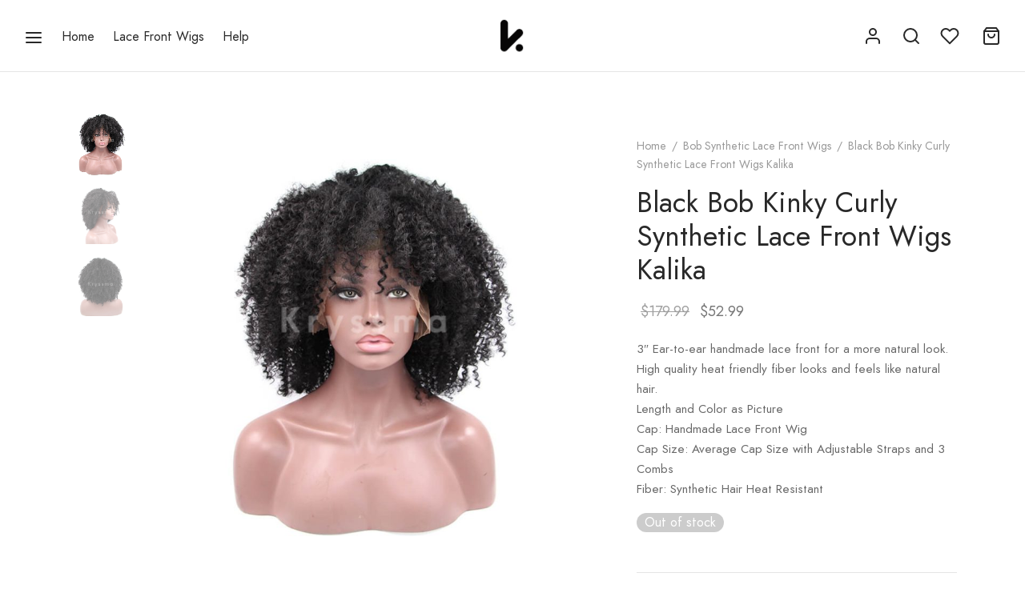

--- FILE ---
content_type: text/html; charset=UTF-8
request_url: https://www.kryssma.com/product/black-bob-kinky-curly-synthetic-lace-front-wigs-kalika/
body_size: 23567
content:
	
 <!doctype html>
<html lang="en-US">
<head>
	<meta charset="UTF-8" />
	<meta name="viewport" content="width=device-width, initial-scale=1.0, minimum-scale=1.0, maximum-scale=1.0, user-scalable=no">
	<link rel="profile" href="https://gmpg.org/xfn/11">
	<link rel="pingback" href="https://www.kryssma.com/xmlrpc.php">
					<script>document.documentElement.className = document.documentElement.className + ' yes-js js_active js'</script>
				<meta name='robots' content='index, follow, max-image-preview:large, max-snippet:-1, max-video-preview:-1' />

	<!-- This site is optimized with the Yoast SEO plugin v17.8 - https://yoast.com/wordpress/plugins/seo/ -->
	<title>Black Bob Kinky Curly Synthetic Lace Front Wigs Kalika - Kryssma.com Official Site‎</title>
	<link rel="canonical" href="https://www.kryssma.com/product/black-bob-kinky-curly-synthetic-lace-front-wigs-kalika/" />
	<meta property="og:locale" content="en_US" />
	<meta property="og:type" content="article" />
	<meta property="og:title" content="Black Bob Kinky Curly Synthetic Lace Front Wigs Kalika - Kryssma.com Official Site‎" />
	<meta property="og:description" content="3&quot; Ear-to-ear handmade lace front for a more natural look. High quality heat friendly fiber looks and feels like natural hair. Length and Color as Picture Cap: Handmade Lace Front Wig Cap Size: Average Cap Size with Adjustable Straps and 3 Combs Fiber: Synthetic Hair Heat Resistant" />
	<meta property="og:url" content="https://www.kryssma.com/product/black-bob-kinky-curly-synthetic-lace-front-wigs-kalika/" />
	<meta property="og:site_name" content="Kryssma.com Official Site‎" />
	<meta property="article:modified_time" content="2024-06-20T10:43:29+00:00" />
	<meta property="og:image" content="https://www.kryssma.com/wp-content/uploads/HS2032-1.jpg" />
	<meta property="og:image:width" content="1001" />
	<meta property="og:image:height" content="1001" />
	<meta name="twitter:card" content="summary_large_image" />
	<script type="application/ld+json" class="yoast-schema-graph">{"@context":"https://schema.org","@graph":[{"@type":"WebSite","@id":"https://www.kryssma.com/#website","url":"https://www.kryssma.com/","name":"Kryssma.com Official Site\u200e","description":"Synthetic Lace Front Wigs Wholesale","potentialAction":[{"@type":"SearchAction","target":{"@type":"EntryPoint","urlTemplate":"https://www.kryssma.com/?s={search_term_string}"},"query-input":"required name=search_term_string"}],"inLanguage":"en-US"},{"@type":"ImageObject","@id":"https://www.kryssma.com/product/black-bob-kinky-curly-synthetic-lace-front-wigs-kalika/#primaryimage","inLanguage":"en-US","url":"https://www.kryssma.com/wp-content/uploads/HS2032-1.jpg","contentUrl":"https://www.kryssma.com/wp-content/uploads/HS2032-1.jpg","width":1001,"height":1001,"caption":"HS2032-1"},{"@type":"WebPage","@id":"https://www.kryssma.com/product/black-bob-kinky-curly-synthetic-lace-front-wigs-kalika/#webpage","url":"https://www.kryssma.com/product/black-bob-kinky-curly-synthetic-lace-front-wigs-kalika/","name":"Black Bob Kinky Curly Synthetic Lace Front Wigs Kalika - Kryssma.com Official Site\u200e","isPartOf":{"@id":"https://www.kryssma.com/#website"},"primaryImageOfPage":{"@id":"https://www.kryssma.com/product/black-bob-kinky-curly-synthetic-lace-front-wigs-kalika/#primaryimage"},"datePublished":"2022-04-28T08:08:21+00:00","dateModified":"2024-06-20T10:43:29+00:00","breadcrumb":{"@id":"https://www.kryssma.com/product/black-bob-kinky-curly-synthetic-lace-front-wigs-kalika/#breadcrumb"},"inLanguage":"en-US","potentialAction":[{"@type":"ReadAction","target":["https://www.kryssma.com/product/black-bob-kinky-curly-synthetic-lace-front-wigs-kalika/"]}]},{"@type":"BreadcrumbList","@id":"https://www.kryssma.com/product/black-bob-kinky-curly-synthetic-lace-front-wigs-kalika/#breadcrumb","itemListElement":[{"@type":"ListItem","position":1,"name":"Home","item":"https://www.kryssma.com/"},{"@type":"ListItem","position":2,"name":"Shop","item":"https://www.kryssma.com/shop/"},{"@type":"ListItem","position":3,"name":"Black Bob Kinky Curly Synthetic Lace Front Wigs Kalika"}]}]}</script>
	<!-- / Yoast SEO plugin. -->


<link rel='dns-prefetch' href='//s.w.org' />
<link href='https://fonts.gstatic.com' crossorigin rel='preconnect' />
<link rel="alternate" type="application/rss+xml" title="Kryssma.com Official Site‎ &raquo; Feed" href="https://www.kryssma.com/feed/" />
<link rel="alternate" type="application/rss+xml" title="Kryssma.com Official Site‎ &raquo; Comments Feed" href="https://www.kryssma.com/comments/feed/" />
<link rel="alternate" type="application/rss+xml" title="Kryssma.com Official Site‎ &raquo; Black Bob Kinky Curly Synthetic Lace Front Wigs Kalika Comments Feed" href="https://www.kryssma.com/product/black-bob-kinky-curly-synthetic-lace-front-wigs-kalika/feed/" />
<script>
window._wpemojiSettings = {"baseUrl":"https:\/\/s.w.org\/images\/core\/emoji\/13.1.0\/72x72\/","ext":".png","svgUrl":"https:\/\/s.w.org\/images\/core\/emoji\/13.1.0\/svg\/","svgExt":".svg","source":{"concatemoji":"https:\/\/www.kryssma.com\/wp-includes\/js\/wp-emoji-release.min.js?ver=5.9.12"}};
/*! This file is auto-generated */
!function(e,a,t){var n,r,o,i=a.createElement("canvas"),p=i.getContext&&i.getContext("2d");function s(e,t){var a=String.fromCharCode;p.clearRect(0,0,i.width,i.height),p.fillText(a.apply(this,e),0,0);e=i.toDataURL();return p.clearRect(0,0,i.width,i.height),p.fillText(a.apply(this,t),0,0),e===i.toDataURL()}function c(e){var t=a.createElement("script");t.src=e,t.defer=t.type="text/javascript",a.getElementsByTagName("head")[0].appendChild(t)}for(o=Array("flag","emoji"),t.supports={everything:!0,everythingExceptFlag:!0},r=0;r<o.length;r++)t.supports[o[r]]=function(e){if(!p||!p.fillText)return!1;switch(p.textBaseline="top",p.font="600 32px Arial",e){case"flag":return s([127987,65039,8205,9895,65039],[127987,65039,8203,9895,65039])?!1:!s([55356,56826,55356,56819],[55356,56826,8203,55356,56819])&&!s([55356,57332,56128,56423,56128,56418,56128,56421,56128,56430,56128,56423,56128,56447],[55356,57332,8203,56128,56423,8203,56128,56418,8203,56128,56421,8203,56128,56430,8203,56128,56423,8203,56128,56447]);case"emoji":return!s([10084,65039,8205,55357,56613],[10084,65039,8203,55357,56613])}return!1}(o[r]),t.supports.everything=t.supports.everything&&t.supports[o[r]],"flag"!==o[r]&&(t.supports.everythingExceptFlag=t.supports.everythingExceptFlag&&t.supports[o[r]]);t.supports.everythingExceptFlag=t.supports.everythingExceptFlag&&!t.supports.flag,t.DOMReady=!1,t.readyCallback=function(){t.DOMReady=!0},t.supports.everything||(n=function(){t.readyCallback()},a.addEventListener?(a.addEventListener("DOMContentLoaded",n,!1),e.addEventListener("load",n,!1)):(e.attachEvent("onload",n),a.attachEvent("onreadystatechange",function(){"complete"===a.readyState&&t.readyCallback()})),(n=t.source||{}).concatemoji?c(n.concatemoji):n.wpemoji&&n.twemoji&&(c(n.twemoji),c(n.wpemoji)))}(window,document,window._wpemojiSettings);
</script>
<style>
img.wp-smiley,
img.emoji {
	display: inline !important;
	border: none !important;
	box-shadow: none !important;
	height: 1em !important;
	width: 1em !important;
	margin: 0 0.07em !important;
	vertical-align: -0.1em !important;
	background: none !important;
	padding: 0 !important;
}
</style>
	<link rel='stylesheet' id='wp-block-library-css'  href='https://www.kryssma.com/wp-includes/css/dist/block-library/style.min.css?ver=5.9.12' media='all' />
<style id='wp-block-library-theme-inline-css'>
.wp-block-audio figcaption{color:#555;font-size:13px;text-align:center}.is-dark-theme .wp-block-audio figcaption{color:hsla(0,0%,100%,.65)}.wp-block-code>code{font-family:Menlo,Consolas,monaco,monospace;color:#1e1e1e;padding:.8em 1em;border:1px solid #ddd;border-radius:4px}.wp-block-embed figcaption{color:#555;font-size:13px;text-align:center}.is-dark-theme .wp-block-embed figcaption{color:hsla(0,0%,100%,.65)}.blocks-gallery-caption{color:#555;font-size:13px;text-align:center}.is-dark-theme .blocks-gallery-caption{color:hsla(0,0%,100%,.65)}.wp-block-image figcaption{color:#555;font-size:13px;text-align:center}.is-dark-theme .wp-block-image figcaption{color:hsla(0,0%,100%,.65)}.wp-block-pullquote{border-top:4px solid;border-bottom:4px solid;margin-bottom:1.75em;color:currentColor}.wp-block-pullquote__citation,.wp-block-pullquote cite,.wp-block-pullquote footer{color:currentColor;text-transform:uppercase;font-size:.8125em;font-style:normal}.wp-block-quote{border-left:.25em solid;margin:0 0 1.75em;padding-left:1em}.wp-block-quote cite,.wp-block-quote footer{color:currentColor;font-size:.8125em;position:relative;font-style:normal}.wp-block-quote.has-text-align-right{border-left:none;border-right:.25em solid;padding-left:0;padding-right:1em}.wp-block-quote.has-text-align-center{border:none;padding-left:0}.wp-block-quote.is-large,.wp-block-quote.is-style-large,.wp-block-quote.is-style-plain{border:none}.wp-block-search .wp-block-search__label{font-weight:700}.wp-block-group:where(.has-background){padding:1.25em 2.375em}.wp-block-separator{border:none;border-bottom:2px solid;margin-left:auto;margin-right:auto;opacity:.4}.wp-block-separator:not(.is-style-wide):not(.is-style-dots){width:100px}.wp-block-separator.has-background:not(.is-style-dots){border-bottom:none;height:1px}.wp-block-separator.has-background:not(.is-style-wide):not(.is-style-dots){height:2px}.wp-block-table thead{border-bottom:3px solid}.wp-block-table tfoot{border-top:3px solid}.wp-block-table td,.wp-block-table th{padding:.5em;border:1px solid;word-break:normal}.wp-block-table figcaption{color:#555;font-size:13px;text-align:center}.is-dark-theme .wp-block-table figcaption{color:hsla(0,0%,100%,.65)}.wp-block-video figcaption{color:#555;font-size:13px;text-align:center}.is-dark-theme .wp-block-video figcaption{color:hsla(0,0%,100%,.65)}.wp-block-template-part.has-background{padding:1.25em 2.375em;margin-top:0;margin-bottom:0}
</style>
<link rel='stylesheet' id='wc-blocks-vendors-style-css'  href='https://www.kryssma.com/wp-content/plugins/woocommerce/packages/woocommerce-blocks/build/wc-blocks-vendors-style.css?ver=7.2.2' media='all' />
<link rel='stylesheet' id='wc-blocks-style-css'  href='https://www.kryssma.com/wp-content/plugins/woocommerce/packages/woocommerce-blocks/build/wc-blocks-style.css?ver=7.2.2' media='all' />
<link rel='stylesheet' id='jquery-selectBox-css'  href='https://www.kryssma.com/wp-content/plugins/yith-woocommerce-wishlist/assets/css/jquery.selectBox.css?ver=1.2.0' media='all' />
<link rel='stylesheet' id='yith-wcwl-font-awesome-css'  href='https://www.kryssma.com/wp-content/plugins/yith-woocommerce-wishlist/assets/css/font-awesome.css?ver=4.7.0' media='all' />
<link rel='stylesheet' id='woocommerce_prettyPhoto_css-css'  href='//www.kryssma.com/wp-content/plugins/woocommerce/assets/css/prettyPhoto.css?ver=3.1.6' media='all' />
<link rel='stylesheet' id='yith-wcwl-main-css'  href='https://www.kryssma.com/wp-content/plugins/yith-woocommerce-wishlist/assets/css/style.css?ver=3.4.0' media='all' />
<style id='global-styles-inline-css'>
body{--wp--preset--color--black: #000000;--wp--preset--color--cyan-bluish-gray: #abb8c3;--wp--preset--color--white: #ffffff;--wp--preset--color--pale-pink: #f78da7;--wp--preset--color--vivid-red: #cf2e2e;--wp--preset--color--luminous-vivid-orange: #ff6900;--wp--preset--color--luminous-vivid-amber: #fcb900;--wp--preset--color--light-green-cyan: #7bdcb5;--wp--preset--color--vivid-green-cyan: #00d084;--wp--preset--color--pale-cyan-blue: #8ed1fc;--wp--preset--color--vivid-cyan-blue: #0693e3;--wp--preset--color--vivid-purple: #9b51e0;--wp--preset--color--gutenberg-white: #ffffff;--wp--preset--color--gutenberg-shade: #f8f8f8;--wp--preset--color--gutenberg-gray: #777777;--wp--preset--color--gutenberg-dark: #282828;--wp--preset--color--gutenberg-accent: #b9a16b;--wp--preset--gradient--vivid-cyan-blue-to-vivid-purple: linear-gradient(135deg,rgba(6,147,227,1) 0%,rgb(155,81,224) 100%);--wp--preset--gradient--light-green-cyan-to-vivid-green-cyan: linear-gradient(135deg,rgb(122,220,180) 0%,rgb(0,208,130) 100%);--wp--preset--gradient--luminous-vivid-amber-to-luminous-vivid-orange: linear-gradient(135deg,rgba(252,185,0,1) 0%,rgba(255,105,0,1) 100%);--wp--preset--gradient--luminous-vivid-orange-to-vivid-red: linear-gradient(135deg,rgba(255,105,0,1) 0%,rgb(207,46,46) 100%);--wp--preset--gradient--very-light-gray-to-cyan-bluish-gray: linear-gradient(135deg,rgb(238,238,238) 0%,rgb(169,184,195) 100%);--wp--preset--gradient--cool-to-warm-spectrum: linear-gradient(135deg,rgb(74,234,220) 0%,rgb(151,120,209) 20%,rgb(207,42,186) 40%,rgb(238,44,130) 60%,rgb(251,105,98) 80%,rgb(254,248,76) 100%);--wp--preset--gradient--blush-light-purple: linear-gradient(135deg,rgb(255,206,236) 0%,rgb(152,150,240) 100%);--wp--preset--gradient--blush-bordeaux: linear-gradient(135deg,rgb(254,205,165) 0%,rgb(254,45,45) 50%,rgb(107,0,62) 100%);--wp--preset--gradient--luminous-dusk: linear-gradient(135deg,rgb(255,203,112) 0%,rgb(199,81,192) 50%,rgb(65,88,208) 100%);--wp--preset--gradient--pale-ocean: linear-gradient(135deg,rgb(255,245,203) 0%,rgb(182,227,212) 50%,rgb(51,167,181) 100%);--wp--preset--gradient--electric-grass: linear-gradient(135deg,rgb(202,248,128) 0%,rgb(113,206,126) 100%);--wp--preset--gradient--midnight: linear-gradient(135deg,rgb(2,3,129) 0%,rgb(40,116,252) 100%);--wp--preset--duotone--dark-grayscale: url('#wp-duotone-dark-grayscale');--wp--preset--duotone--grayscale: url('#wp-duotone-grayscale');--wp--preset--duotone--purple-yellow: url('#wp-duotone-purple-yellow');--wp--preset--duotone--blue-red: url('#wp-duotone-blue-red');--wp--preset--duotone--midnight: url('#wp-duotone-midnight');--wp--preset--duotone--magenta-yellow: url('#wp-duotone-magenta-yellow');--wp--preset--duotone--purple-green: url('#wp-duotone-purple-green');--wp--preset--duotone--blue-orange: url('#wp-duotone-blue-orange');--wp--preset--font-size--small: 13px;--wp--preset--font-size--medium: 20px;--wp--preset--font-size--large: 36px;--wp--preset--font-size--x-large: 42px;}.has-black-color{color: var(--wp--preset--color--black) !important;}.has-cyan-bluish-gray-color{color: var(--wp--preset--color--cyan-bluish-gray) !important;}.has-white-color{color: var(--wp--preset--color--white) !important;}.has-pale-pink-color{color: var(--wp--preset--color--pale-pink) !important;}.has-vivid-red-color{color: var(--wp--preset--color--vivid-red) !important;}.has-luminous-vivid-orange-color{color: var(--wp--preset--color--luminous-vivid-orange) !important;}.has-luminous-vivid-amber-color{color: var(--wp--preset--color--luminous-vivid-amber) !important;}.has-light-green-cyan-color{color: var(--wp--preset--color--light-green-cyan) !important;}.has-vivid-green-cyan-color{color: var(--wp--preset--color--vivid-green-cyan) !important;}.has-pale-cyan-blue-color{color: var(--wp--preset--color--pale-cyan-blue) !important;}.has-vivid-cyan-blue-color{color: var(--wp--preset--color--vivid-cyan-blue) !important;}.has-vivid-purple-color{color: var(--wp--preset--color--vivid-purple) !important;}.has-black-background-color{background-color: var(--wp--preset--color--black) !important;}.has-cyan-bluish-gray-background-color{background-color: var(--wp--preset--color--cyan-bluish-gray) !important;}.has-white-background-color{background-color: var(--wp--preset--color--white) !important;}.has-pale-pink-background-color{background-color: var(--wp--preset--color--pale-pink) !important;}.has-vivid-red-background-color{background-color: var(--wp--preset--color--vivid-red) !important;}.has-luminous-vivid-orange-background-color{background-color: var(--wp--preset--color--luminous-vivid-orange) !important;}.has-luminous-vivid-amber-background-color{background-color: var(--wp--preset--color--luminous-vivid-amber) !important;}.has-light-green-cyan-background-color{background-color: var(--wp--preset--color--light-green-cyan) !important;}.has-vivid-green-cyan-background-color{background-color: var(--wp--preset--color--vivid-green-cyan) !important;}.has-pale-cyan-blue-background-color{background-color: var(--wp--preset--color--pale-cyan-blue) !important;}.has-vivid-cyan-blue-background-color{background-color: var(--wp--preset--color--vivid-cyan-blue) !important;}.has-vivid-purple-background-color{background-color: var(--wp--preset--color--vivid-purple) !important;}.has-black-border-color{border-color: var(--wp--preset--color--black) !important;}.has-cyan-bluish-gray-border-color{border-color: var(--wp--preset--color--cyan-bluish-gray) !important;}.has-white-border-color{border-color: var(--wp--preset--color--white) !important;}.has-pale-pink-border-color{border-color: var(--wp--preset--color--pale-pink) !important;}.has-vivid-red-border-color{border-color: var(--wp--preset--color--vivid-red) !important;}.has-luminous-vivid-orange-border-color{border-color: var(--wp--preset--color--luminous-vivid-orange) !important;}.has-luminous-vivid-amber-border-color{border-color: var(--wp--preset--color--luminous-vivid-amber) !important;}.has-light-green-cyan-border-color{border-color: var(--wp--preset--color--light-green-cyan) !important;}.has-vivid-green-cyan-border-color{border-color: var(--wp--preset--color--vivid-green-cyan) !important;}.has-pale-cyan-blue-border-color{border-color: var(--wp--preset--color--pale-cyan-blue) !important;}.has-vivid-cyan-blue-border-color{border-color: var(--wp--preset--color--vivid-cyan-blue) !important;}.has-vivid-purple-border-color{border-color: var(--wp--preset--color--vivid-purple) !important;}.has-vivid-cyan-blue-to-vivid-purple-gradient-background{background: var(--wp--preset--gradient--vivid-cyan-blue-to-vivid-purple) !important;}.has-light-green-cyan-to-vivid-green-cyan-gradient-background{background: var(--wp--preset--gradient--light-green-cyan-to-vivid-green-cyan) !important;}.has-luminous-vivid-amber-to-luminous-vivid-orange-gradient-background{background: var(--wp--preset--gradient--luminous-vivid-amber-to-luminous-vivid-orange) !important;}.has-luminous-vivid-orange-to-vivid-red-gradient-background{background: var(--wp--preset--gradient--luminous-vivid-orange-to-vivid-red) !important;}.has-very-light-gray-to-cyan-bluish-gray-gradient-background{background: var(--wp--preset--gradient--very-light-gray-to-cyan-bluish-gray) !important;}.has-cool-to-warm-spectrum-gradient-background{background: var(--wp--preset--gradient--cool-to-warm-spectrum) !important;}.has-blush-light-purple-gradient-background{background: var(--wp--preset--gradient--blush-light-purple) !important;}.has-blush-bordeaux-gradient-background{background: var(--wp--preset--gradient--blush-bordeaux) !important;}.has-luminous-dusk-gradient-background{background: var(--wp--preset--gradient--luminous-dusk) !important;}.has-pale-ocean-gradient-background{background: var(--wp--preset--gradient--pale-ocean) !important;}.has-electric-grass-gradient-background{background: var(--wp--preset--gradient--electric-grass) !important;}.has-midnight-gradient-background{background: var(--wp--preset--gradient--midnight) !important;}.has-small-font-size{font-size: var(--wp--preset--font-size--small) !important;}.has-medium-font-size{font-size: var(--wp--preset--font-size--medium) !important;}.has-large-font-size{font-size: var(--wp--preset--font-size--large) !important;}.has-x-large-font-size{font-size: var(--wp--preset--font-size--x-large) !important;}
</style>
<link rel='stylesheet' id='photoswipe-css'  href='https://www.kryssma.com/wp-content/plugins/woocommerce/assets/css/photoswipe/photoswipe.min.css?ver=6.4.1' media='all' />
<link rel='stylesheet' id='photoswipe-default-skin-css'  href='https://www.kryssma.com/wp-content/plugins/woocommerce/assets/css/photoswipe/default-skin/default-skin.min.css?ver=6.4.1' media='all' />
<style id='woocommerce-inline-inline-css'>
.woocommerce form .form-row .required { visibility: visible; }
</style>
<link rel='stylesheet' id='goya-grid-css'  href='https://www.kryssma.com/wp-content/themes/kryssma/assets/css/grid.css?ver=1.0.4.2' media='all' />
<link rel='stylesheet' id='goya-core-css'  href='https://www.kryssma.com/wp-content/themes/kryssma/assets/css/core.css?ver=1.0.4.2' media='all' />
<link rel='stylesheet' id='goya-icons-css'  href='https://www.kryssma.com/wp-content/themes/kryssma/assets/icons/theme-icons/style.css?ver=1.0.4.2' media='all' />
<link rel='stylesheet' id='goya-shop-css'  href='https://www.kryssma.com/wp-content/themes/kryssma/assets/css/shop.css?ver=1.0.4.2' media='all' />
<link rel='stylesheet' id='goya-elements-css'  href='https://www.kryssma.com/wp-content/themes/kryssma/assets/css/vc-elements.css?ver=1.0.4.2' media='all' />
<style id='goya-customizer-styles-inline-css'>
body,blockquote cite,div.vc_progress_bar .vc_single_bar .vc_label,div.vc_toggle_size_sm .vc_toggle_title h4 {font-size:16px;}.wp-caption-text,.woocommerce-breadcrumb,.post.listing .listing_content .post-meta,.footer-bar .footer-bar-content,.side-menu .mobile-widgets p,.side-menu .side-widgets p,.products .product.product-category a div h2 .count,#payment .payment_methods li .payment_box,#payment .payment_methods li a.about_paypal,.et-product-detail .summary .sizing_guide,#reviews .commentlist li .comment-text .woocommerce-review__verified,#reviews .commentlist li .comment-text .woocommerce-review__published-date,.commentlist > li .comment-meta,.widget .type-post .post-meta,.widget_rss .rss-date,.wp-block-latest-comments__comment-date,.wp-block-latest-posts__post-date,.commentlist > li .reply,.comment-reply-title small,.commentlist .bypostauthor .post-author,.commentlist .bypostauthor > .comment-body .fn:after,.et-portfolio.et-portfolio-style-hover-card .type-portfolio .et-portfolio-excerpt {font-size:14px;}h1, h2, h3, h4, h5, h6{color:#282828;}.button,input[type=submit]{background-color:#282828;}.et-product-detail .single_add_to_cart_button,.sticky-product-bar .single_add_to_cart_button,.sticky-product-bar .add_to_cart_button,.products:not(.shop_display_list) .et-listing-style4 .after_shop_loop_actions .add_to_cart_button.button,.woocommerce-mini-cart__buttons .button.checkout,.button.checkout-button,#place_order.button,.woocommerce .argmc-wrapper .argmc-nav-buttons .argmc-submit,.wishlist_table .add_to_cart.button {background-color:#181818;}.product-showcase-light-text .showcase-inner .single_add_to_cart_button {color:#111111;background-color:#ffffff;}.button.outlined,.button.outlined:hover,.woocommerce-Reviews .comment-reply-title:hover {color:#282828;opacity:1;}.et-banner .et-banner-content .et-banner-title.color-accent,.et-banner .et-banner-content .et-banner-subtitle.color-accent,.et-banner .et-banner-content .et-banner-link.link.color-accent,.et-banner .et-banner-content .et-banner-link.link.color-accent:hover,.et-banner .et-banner-content .et-banner-link.outlined.color-accent,.et-banner .et-banner-content .et-banner-link.outlined.color-accent:hover {color:#b9a16b;}.et-banner .et-banner-content .et-banner-subtitle.tag_style.color-accent,.et-banner .et-banner-content .et-banner-link.solid.color-accent,.et-banner .et-banner-content .et-banner-link.solid.color-accent:hover {background:#b9a16b;}.et-iconbox.icon-style-background.icon-color-accent .et-feature-icon {background:#b9a16b;}.et-iconbox.icon-style-border.icon-color-accent .et-feature-icon,.et-iconbox.icon-style-simple.icon-color-accent .et-feature-icon {color:#b9a16b;}.et-counter.counter-color-accent .h1,.et-counter.icon-color-accent i {color:#b9a16b;}.et_btn.solid.color-accent {background:#b9a16b;}.et_btn.link.color-accent,.et_btn.outlined.color-accent,.et_btn.outlined.color-accent:hover {color:#b9a16b;}.et-animatype.color-accent .et-animated-entry,.et-stroketype.color-accent *{color:#b9a16b;}.slick-prev:hover,.slick-next:hover,.flex-prev:hover,.flex-next:hover,.mfp-wrap.quick-search .mfp-content [type="submit"],.et-close,.single-product .pswp__button:hover,.content404 h4,.woocommerce-tabs .tabs li a span,.woo-variation-gallery-wrapper .woo-variation-gallery-trigger:hover:after,.mobile-menu li.menu-item-has-children.active > .et-menu-toggle:after,.mobile-menu li.menu-item-has-children > .et-menu-toggle:hover,.remove:hover, a.remove:hover,span.minicart-counter.et-count-zero,.tag-cloud-link .tag-link-count,.star-rating > span:before,.comment-form-rating .stars > span:before,.wpmc-tabs-wrapper li.wpmc-tab-item.current,div.argmc-wrapper .tab-completed-icon:before,div.argmc-wrapper .argmc-tab-item.completed .argmc-tab-number,.widget .wc-layered-nav-rating.chosen,.widget ul li.active,.woocommerce .widget_layered_nav ul.yith-wcan-list li.chosen a,.woocommerce .widget_layered_nav ul.yith-wcan-label li.chosen a,.widget.widget_layered_nav li.chosen a, .widget.widget_layered_nav li.current-cat a,.widget.widget_layered_nav_filters li.chosen a,.widget.widget_layered_nav_filters li.current-cat a,.et-wp-gallery-popup .mfp-arrow {color:#b9a16b;}.accent-color:not(.fancy-tag),.accent-color:not(.fancy-tag) .wpb_wrapper > h1,.accent-color:not(.fancy-tag) .wpb_wrapper > h2,.accent-color:not(.fancy-tag) .wpb_wrapper > h3,.accent-color:not(.fancy-tag) .wpb_wrapper > h4,.accent-color:not(.fancy-tag) .wpb_wrapper > h5,.accent-color:not(.fancy-tag) .wpb_wrapper > h6,.accent-color:not(.fancy-tag) .wpb_wrapper > p {color:#b9a16b !important;}.accent-color.fancy-tag,.wpb_text_column .accent-color.fancy-tag:last-child,.accent-color.fancy-tag .wpb_wrapper > h1,.accent-color.fancy-tag .wpb_wrapper > h2,.accent-color.fancy-tag .wpb_wrapper > h3,.accent-color.fancy-tag .wpb_wrapper > h4,.accent-color.fancy-tag .wpb_wrapper > h5,.accent-color.fancy-tag .wpb_wrapper > h6,.accent-color.fancy-tag .wpb_wrapper > p {background-color:#b9a16b;}.wpmc-tabs-wrapper li.wpmc-tab-item.current .wpmc-tab-number,.wpmc-tabs-wrapper li.wpmc-tab-item.current:before,.tag-cloud-link:hover,div.argmc-wrapper .argmc-tab-item.completed .argmc-tab-number,div.argmc-wrapper .argmc-tab-item.current .argmc-tab-number,div.argmc-wrapper .argmc-tab-item.last.current + .argmc-tab-item:hover .argmc-tab-number,.woocommerce .widget_layered_nav ul.yith-wcan-list li.chosen a,.woocommerce .widget_layered_nav ul.yith-wcan-label li.chosen a,.widget.widget_layered_nav li.chosen a,.widget.widget_layered_nav li.current-cat a,.widget.widget_layered_nav_filters li.chosen a,.widget.widget_layered_nav_filters li.current-cat a,.widget.widget_layered_nav .et-widget-color-filter li.chosen a:hover:before,.woocommerce-product-gallery .flex-control-thumbs li img.flex-active {border-color:#b9a16b;}.mfp-close.scissors-close:hover:before,.mfp-close.scissors-close:hover:after,.remove:hover:before,.remove:hover:after,#side-cart .remove:hover:before,#side-cart .remove:hover:after,#side-cart.dark .remove:hover:before,#side-cart.dark .remove:hover:after,#side-filters.ajax-loader .et-close,.vc_progress_bar.vc_progress-bar-color-bar_orange .vc_single_bar span.vc_bar,span.minicart-counter,.filter-trigger .et-active-filters-count,.et-active-filters-count,div.argmc-wrapper .argmc-tab-item.current .argmc-tab-number,div.argmc-wrapper .argmc-tab-item.visited:hover .argmc-tab-number,div.argmc-wrapper .argmc-tab-item.last.current + .argmc-tab-item:hover .argmc-tab-number,.slick-dots li button:hover,.wpb_column.et-light-column .postline:before,.wpb_column.et-light-column .postline-medium:before,.wpb_column.et-light-column .postline-large:before,.et-feat-video-btn:hover .et-featured-video-icon:after,.post.type-post.sticky .entry-title a:after {background-color:#b9a16b;}div.argmc-wrapper .argmc-tab-item.visited:before {border-bottom-color:#b9a16b;}.yith-wcan-loading:after,.blockUI.blockOverlay:after,.easyzoom-notice:after,.woocommerce-product-gallery__wrapper .slick:after,.add_to_cart_button.loading:after,.et-loader:after {background-color:#b9a16b;}.fancy-title,h1.fancy-title,h2.fancy-title,h3.fancy-title,h4.fancy-title,h5.fancy-title,h6.fancy-title {color:#b9a16b}.fancy-tag,h1.fancy-tag,h2.fancy-tag,h3.fancy-tag,h4.fancy-tag,h5.fancy-tag,h6.fancy-tag {background-color:#b9a16b}@media only screen and (min-width:992px) {.header,.header-spacer,.product-header-spacer {height:90px;}.page-header-transparent .hero-header .hero-title {padding-top:90px;}.et-product-detail.et-product-layout-no-padding.product-header-transparent .showcase-inner .product-information {padding-top:90px;}.header_on_scroll:not(.megamenu-active) .header,.header_on_scroll:not(.megamenu-active) .header-spacer,.header_on_scroll:not(.megamenu-active) .product-header-spacer {height:70px;}}@media only screen and (max-width:991px) {.header,.header_on_scroll .header,.header-spacer,.product-header-spacer {height:60px;}.page-header-transparent .hero-header .hero-title {padding-top:60px;}}@media screen and (min-width:576px) and (max-width:767px) {.sticky-product-bar {height:60px;}.product-bar-visible.single-product.fixed-product-bar-bottom .footer {margin-bottom:60px;}.product-bar-visible.single-product.fixed-product-bar-bottom #scroll_to_top.active {bottom:70px;}}.header .menu-holder {min-height:44px;}@media only screen and (max-width:767px) {.header .menu-holder {min-height:34px;}}.header .logolink .logoimg {max-height:44px;}@media only screen and (max-width:767px) {.header .logolink .logoimg {max-height:34px;}}@media only screen and (min-width:992px) { .header_on_scroll:not(.megamenu-active) .header .logolink .logoimg { max-height:34px; }}.top-bar {background-color:#282828;height:40px;line-height:40px;}.top-bar,.top-bar a,.top-bar .selected {color:#eeeeee;}.et-global-campaign {background-color:#e97a7e;color:#ffffff;height:40px;}.et-global-campaign .remove:before,.et-global-campaign .remove:after {background-color:#ffffff;}.page-header-regular .header,.header_on_scroll .header {background-color:#ffffff;}@media only screen and (max-width:576px) {.page-header-transparent:not(.header-transparent-mobiles):not(.header_on_scroll) .header {background-color:#ffffff;}}.header a,.header .menu-toggle,.header .goya-search button {color:#282828;}@media only screen and (max-width:767px) {.sticky-header-light .header .menu-toggle:hover,.header-transparent-mobiles.sticky-header-light.header_on_scroll .header a.icon,.header-transparent-mobiles.sticky-header-light.header_on_scroll .header .menu-toggle,.header-transparent-mobiles.light-title:not(.header_on_scroll) .header a.icon,.header-transparent-mobiles.light-title:not(.header_on_scroll) .header .menu-toggle {color:#ffffff;}}@media only screen and (min-width:768px) {.light-title:not(.header_on_scroll) .header .site-title,.light-title:not(.header_on_scroll) .header .et-header-menu>li> a,.sticky-header-light.header_on_scroll .header .et-header-menu>li> a,.light-title:not(.header_on_scroll) span.minicart-counter.et-count-zero,.sticky-header-light.header_on_scroll .header .icon,.sticky-header-light.header_on_scroll .header .menu-toggle,.light-title:not(.header_on_scroll) .header .icon,.light-title:not(.header_on_scroll) .header .menu-toggle {color:#ffffff;}}.et-header-menu .menu-label,.mobile-menu .menu-label {background-color:#bbbbbb;}.et-header-menu ul.sub-menu:before,.et-header-menu .sub-menu .sub-menu {background-color:#ffffff;}.et-header-menu>li.menu-item-has-children > a:after {border-bottom-color:#ffffff;}.et-header-menu ul.sub-menu li a {color:#444444;}.side-panel .mobile-bar,.side-panel .mobile-bar.dark {background:#f8f8f8;}.side-mobile-menu,.side-mobile-menu.dark { background:#ffffff;}.side-fullscreen-menu,.side-fullscreen-menu.dark { background:#ffffff;}.site-footer,.site-footer.dark {background-color:#ffffff;}.site-footer .footer-bar.custom-color-1,.site-footer .footer-bar.custom-color-1.dark {background-color:#ffffff;}.mfp #et-quickview {max-width:960px;}.et-shop-widget-scroll{max-height:150px;}.star-rating > span:before,.comment-form-rating .stars > span:before {color:#282828;}.product-inner .badge.onsale,.wc-block-grid .wc-block-grid__products .wc-block-grid__product .wc-block-grid__product-onsale {color:#ef5c5c;background-color:#ffffff;}.et-product-detail .summary .badge.onsale {border-color:#ef5c5c;}.product-inner .badge.new {color:#585858;background-color:#ffffff;}.product-inner .badge.out-of-stock {color:#585858;background-color:#ffffff;}@media screen and (min-width:768px) {.wc-block-grid__products .wc-block-grid__product .wc-block-grid__product-image {margin-top:5px;}.wc-block-grid__products .wc-block-grid__product:hover .wc-block-grid__product-image {transform:translateY(-5px);}.wc-block-grid__products .wc-block-grid__product:hover .wc-block-grid__product-image img {-moz-transform:scale(1.05, 1.05);-ms-transform:scale(1.05, 1.05);-webkit-transform:scale(1.05, 1.05);transform:scale(1.05, 1.05);}}.et-blog.hero-header .hero-title {background-color:#f8f8f8;}.post.post-detail.hero-title .post-featured.title-wrap {background-color:#f8f8f8;}.has-gutenberg-white-color { color:#ffffff !important; }.has-gutenberg-white-background-color { background-color:#ffffff; }.wp-block-button.outlined .has-gutenberg-white-color { border-color:#ffffff !important; background-color:transparent !important; }.has-gutenberg-shade-color { color:#f8f8f8 !important; }.has-gutenberg-shade-background-color { background-color:#f8f8f8; }.wp-block-button.outlined .has-gutenberg-shade-color { border-color:#f8f8f8 !important; background-color:transparent !important; }.has-gutenberg-gray-color { color:#777777 !important; }.has-gutenberg-gray-background-color { background-color:#777777; }.wp-block-button.outlined .has-gutenberg-gray-color { border-color:#777777 !important; background-color:transparent !important; }.has-gutenberg-dark-color { color:#282828 !important; }.has-gutenberg-dark-background-color { background-color:#282828; }.wp-block-button.outlined .has-gutenberg-dark-color { border-color:#282828 !important; background-color:transparent !important; }.has-gutenberg-accent-color { color:#b9a16b !important; }.has-gutenberg-accent-background-color { background-color:#b9a16b; }.wp-block-button.outlined .has-gutenberg-accent-color { border-color:#b9a16b !important; background-color:transparent !important; }.commentlist .bypostauthor > .comment-body .fn:after {content:'Post Author';}.et-inline-validation-notices .form-row.woocommerce-invalid-required-field:after{content:'Required field';}.post.type-post.sticky .entry-title a:after {content:'Featured';}
</style>
<link rel='stylesheet' id='woo-variation-swatches-css'  href='https://www.kryssma.com/wp-content/plugins/woo-variation-swatches/assets/css/frontend.min.css?ver=1.1.19' media='all' />
<style id='woo-variation-swatches-inline-css'>
.variable-item:not(.radio-variable-item) { width : 30px; height : 30px; } .wvs-style-squared .button-variable-item { min-width : 30px; } .button-variable-item span { font-size : 16px; }
</style>
<link rel='stylesheet' id='woo-variation-swatches-theme-override-css'  href='https://www.kryssma.com/wp-content/plugins/woo-variation-swatches/assets/css/wvs-theme-override.min.css?ver=1.1.19' media='all' />
<link rel='stylesheet' id='woo-variation-swatches-tooltip-css'  href='https://www.kryssma.com/wp-content/plugins/woo-variation-swatches/assets/css/frontend-tooltip.min.css?ver=1.1.19' media='all' />
<script type="text/template" id="tmpl-variation-template">
	<div class="woocommerce-variation-description">{{{ data.variation.variation_description }}}</div>
	<div class="woocommerce-variation-price">{{{ data.variation.price_html }}}</div>
	<div class="woocommerce-variation-availability">{{{ data.variation.availability_html }}}</div>
</script>
<script type="text/template" id="tmpl-unavailable-variation-template">
	<p>Sorry, this product is unavailable. Please choose a different combination.</p>
</script>
<script src='https://www.kryssma.com/wp-includes/js/jquery/jquery.min.js?ver=3.6.0' id='jquery-core-js'></script>
<script src='https://www.kryssma.com/wp-includes/js/jquery/jquery-migrate.min.js?ver=3.3.2' id='jquery-migrate-js'></script>
<script src='https://www.kryssma.com/wp-content/plugins/woocommerce/assets/js/jquery-blockui/jquery.blockUI.min.js?ver=2.7.0-wc.6.4.1' id='jquery-blockui-js'></script>
<script id='wc-add-to-cart-js-extra'>
var wc_add_to_cart_params = {"ajax_url":"\/wp-admin\/admin-ajax.php","wc_ajax_url":"\/?wc-ajax=%%endpoint%%","i18n_view_cart":"View cart","cart_url":"https:\/\/www.kryssma.com\/cart\/","is_cart":"","cart_redirect_after_add":"yes"};
</script>
<script src='https://www.kryssma.com/wp-content/plugins/woocommerce/assets/js/frontend/add-to-cart.min.js?ver=6.4.1' id='wc-add-to-cart-js'></script>
<script src='https://www.kryssma.com/wp-content/plugins/js_composer/assets/js/vendors/woocommerce-add-to-cart.js?ver=6.5.0' id='vc_woocommerce-add-to-cart-js-js'></script>
<script src='https://www.kryssma.com/wp-content/themes/kryssma/assets/js/vendor/jquery.cookie.js?ver=1.4.1' id='cookie-js'></script>
<link rel="https://api.w.org/" href="https://www.kryssma.com/wp-json/" /><link rel="alternate" type="application/json" href="https://www.kryssma.com/wp-json/wp/v2/product/7477" /><link rel="EditURI" type="application/rsd+xml" title="RSD" href="https://www.kryssma.com/xmlrpc.php?rsd" />
<link rel="wlwmanifest" type="application/wlwmanifest+xml" href="https://www.kryssma.com/wp-includes/wlwmanifest.xml" /> 
<meta name="generator" content="WordPress 5.9.12" />
<meta name="generator" content="WooCommerce 6.4.1" />
<link rel='shortlink' href='https://www.kryssma.com/?p=7477' />
<link rel="alternate" type="application/json+oembed" href="https://www.kryssma.com/wp-json/oembed/1.0/embed?url=https%3A%2F%2Fwww.kryssma.com%2Fproduct%2Fblack-bob-kinky-curly-synthetic-lace-front-wigs-kalika%2F" />
<link rel="alternate" type="text/xml+oembed" href="https://www.kryssma.com/wp-json/oembed/1.0/embed?url=https%3A%2F%2Fwww.kryssma.com%2Fproduct%2Fblack-bob-kinky-curly-synthetic-lace-front-wigs-kalika%2F&#038;format=xml" />
	<noscript><style>.woocommerce-product-gallery{ opacity: 1 !important; }</style></noscript>
	<meta name="generator" content="Powered by WPBakery Page Builder - drag and drop page builder for WordPress."/>
<style type="text/css">
body.custom-background #wrapper { background-color: #ffffff; }
</style>
<link rel="icon" href="https://www.kryssma.com/wp-content/uploads/cropped-logo-black-1-32x32.png" sizes="32x32" />
<link rel="icon" href="https://www.kryssma.com/wp-content/uploads/cropped-logo-black-1-192x192.png" sizes="192x192" />
<link rel="apple-touch-icon" href="https://www.kryssma.com/wp-content/uploads/cropped-logo-black-1-180x180.png" />
<meta name="msapplication-TileImage" content="https://www.kryssma.com/wp-content/uploads/cropped-logo-black-1-270x270.png" />
		<style id="wp-custom-css">
			.wpcf7-textarea.full {
    width: 100%;
}		</style>
		<style id="kirki-inline-styles">.header,.header-spacer,.product-header-spacer{height:90px;}.header .header-bottom{height:40px;max-height:40px;min-height:40px;}.header .logolink .logoimg{max-height:44px;}.page-header-regular .header, .header_on_scroll .header{background-color:#ffffff;}.header .goya-search button, .header .et-switcher-container .selected, .header .et-header-text, .header .product.wcml-dropdown li>a, .header .product.wcml-dropdown .wcml-cs-active-currency>a, .header .product.wcml-dropdown .wcml-cs-active-currency:hover>a, .header .product.wcml-dropdown .wcml-cs-active-currency:focus>a,.header .menu-toggle,.header a{color:#282828;}.et-header-menu .menu-label{background-color:#bbbbbb;}.et-header-menu li >.sub-menu > li{width:240px;}.et-header-menu ul.sub-menu li a{color:#444444;}.et-header-menu .sub-menu .sub-menu,.et-header-menu ul.sub-menu:before{background-color:#ffffff;}.et-header-menu>li.menu-item-has-children > a:after{border-bottom-color:#ffffff;}.side-panel .mobile-bar,.side-panel .mobile-bar.dark{background-color:#f8f8f8;}.side-fullscreen-menu,.side-fullscreen-menu.dark{background-color:#ffffff;}.side-mobile-menu li a, .side-mobile-menu .bottom-extras .text, .side-mobile-menu .bottom-extras a, .side-mobile-menu .selected{color:#282828;}.side-menu.side-mobile-menu,.side-menu.side-mobile-menu.dark{background-color:#ffffff;}.site-footer,.site-footer.dark{background-color:#ffffff;}.mfp #et-quickview{max-width:960px;}.mfp-wrap.quick-search .mfp-content [type="submit"], .et-close, .single-product .pswp__button:hover, .content404 h4, .woocommerce-tabs .tabs li a span, .woo-variation-gallery-wrapper .woo-variation-gallery-trigger:hover:after, .mobile-menu li.menu-item-has-children.active > .et-menu-toggle:after, .mobile-menu li.menu-item-has-children > .et-menu-toggle:hover, .remove:hover, a.remove:hover, .minicart-counter.et-count-zero, .tag-cloud-link .tag-link-count, .wpmc-tabs-wrapper li.wpmc-tab-item.current, div.argmc-wrapper .tab-completed-icon:before, .widget .wc-layered-nav-rating.chosen, .widget ul li.active, .woocommerce .widget_layered_nav ul.yith-wcan-list li.chosen a, .woocommerce .widget_layered_nav ul.yith-wcan-label li.chosen a, .widget.widget_layered_nav li.chosen a, .widget.widget_layered_nav li.current-cat a, .widget.widget_layered_nav_filters li.chosen a, .widget.widget_layered_nav_filters li.current-cat a, .et-wp-gallery-popup .mfp-arrow{color:#b9a16b;}.slick-dots li.slick-active button{background-color:#b9a16b;}body, blockquote cite, .et-listing-style1 .product_thumbnail .et-quickview-btn, .products .single_add_to_cart_button.button, .products .add_to_cart_button.button, .products .added_to_cart.button, .side-panel header h6{color:#686868;}.cart-collaterals .woocommerce-shipping-destination strong,#order_review .shop_table,#payment .payment_methods li label, .et-product-detail .summary .variations label, .woocommerce-tabs .tabs li a:hover, .woocommerce-tabs .tabs li.active a, .et-product-detail .product_meta > span *, .sticky-product-bar .variations .label, .et-product-detail .summary .sizing_guide, #side-cart .woocommerce-mini-cart__total, .woocommerce-Price-amount, .cart-collaterals .shipping-calculator-button, .woocommerce-terms-and-conditions-wrapper a, .et-checkout-login-title a, .et-checkout-coupon-title a, .woocommerce-checkout h3, .order_review_heading, .woocommerce-Address-title h3, .woocommerce-MyAccount-content h3, .woocommerce-MyAccount-content legend, .et-product-detail.et-cart-mixed .summary .yith-wcwl-add-to-wishlist > div > a, .et-product-detail.et-cart-stacked .summary .yith-wcwl-add-to-wishlist > div > a, .hentry table th, .entry-content table th, #reviews .commentlist li .comment-text .meta strong, .et-feat-video-btn, #ship-to-different-address label, .woocommerce-account-fields p.create-account label, .et-login-wrapper a, .floating-labels .form-row.float-label input:focus ~ label, .floating-labels .form-row.float-label textarea:focus ~ label, .woocommerce-info, .order_details li strong, table.order_details th, table.order_details a, .variable-items-wrapper .variable-item:not(.radio-variable-item).button-variable-item.selected, .woocommerce-MyAccount-content p a:not(.button), .woocommerce-MyAccount-content header a, .woocommerce-MyAccount-navigation ul li a, .et-MyAccount-user-info .et-username strong, .woocommerce .woocommerce-MyAccount-content .shop_table a, .woocommerce-MyAccount-content .shop_table tr th, mark, .woocommerce-MyAccount-content strong, .product_list_widget a, .search-panel .search-field, .goya-search .search-button-group select{color:#282828;}input[type=radio]:checked:before, input[type=checkbox]:checked,.select2-container--default .select2-results__option--highlighted[aria-selected]{background-color:#282828;}label:hover input[type=checkbox], label:hover input[type=radio], input[type="text"]:focus, input[type="password"]:focus, input[type="number"]:focus, input[type="date"]:focus, input[type="datetime"]:focus, input[type="datetime-local"]:focus, input[type="time"]:focus, input[type="month"]:focus, input[type="week"]:focus, input[type="email"]:focus, input[type="search"]:focus, input[type="tel"]:focus, input[type="url"]:focus, input.input-text:focus, select:focus, textarea:focus{border-color:#282828;}input[type=checkbox]:checked{border-color:#282828!important;}.et-product-detail .summary .yith-wcwl-add-to-wishlist a .icon svg, .sticky-product-bar .yith-wcwl-add-to-wishlist a .icon svg{stroke:#282828;}.et-product-detail .summary .yith-wcwl-wishlistaddedbrowse a svg, .et-product-detail .summary .yith-wcwl-wishlistexistsbrowse a svg, .sticky-product-bar .yith-wcwl-wishlistaddedbrowse a svg, .sticky-product-bar .yith-wcwl-wishlistexistsbrowse a svg{fill:#282828;}.woocommerce-breadcrumb, .woocommerce-breadcrumb a, .widget .wcapf-layered-nav ul li .count, .category_bar .header-active-filters, #reviews .commentlist li .comment-text .woocommerce-review__verified, #reviews .commentlist li .comment-text .woocommerce-review__published-date, .woof_container_inner h4, #side-filters .header-active-filters .active-filters-title, #side-filters .widget h6, .sliding-menu .sliding-menu-back{color:#999999;}h1, h2, h3, h4, h5, h6{color:#282828;}.yith-wcan-loading:after, .blockUI.blockOverlay:after, .easyzoom-notice:after, .woocommerce-product-gallery__wrapper .slick:after, .add_to_cart_button.loading:after, .et-loader:after, .wcapf-before-update:after, #side-filters.ajax-loader .side-panel-content:after{background-color:#b9a16b;}.et-page-load-overlay .dot3-loader{color:#b9a16b;}.button, input[type=submit], button[type=submit], #side-filters .et-close{background-color:#282828;}.button, .button:hover, input[type=submit], input[type=submit]:hover{color:#ffffff;}.button.outlined, .button.outlined:hover, .woocommerce-Reviews .comment-reply-title:hover{color:#282828;}.fancy-title{color:#b9a16b;}.fancy-tag{background-color:#b9a16b;}.et-product-detail .single_add_to_cart_button, .sticky-product-bar .single_add_to_cart_button, .sticky-product-bar .add_to_cart_button, .products:not(.shop_display_list) .et-listing-style4 .after_shop_loop_actions .add_to_cart_button.button, .woocommerce-mini-cart__buttons .button.checkout, .button.checkout-button, #place_order.button, .woocommerce .argmc-wrapper .argmc-nav-buttons .argmc-submit, .wishlist_table .add_to_cart.button{background-color:#181818;}.woocommerce-mini-cart__buttons .button:not(.checkout){color:#181818;}.product-showcase-light-text .showcase-inner .single_add_to_cart_button{background-color:#ffffff;}.product-showcase-light-text .et-product-detail .single_add_to_cart_button{color:#181818;}.shop_bar button, .shop_bar .woocommerce-ordering .select2-container--default .select2-selection--single, .shop_bar .shop-filters .orderby, .shop_bar .woocommerce-ordering:after{color:#282828;}.products .product-title h3 a, .et-product-detail .summary h1{color:#282828;}.products .product_after_title .price ins, .products .product_after_title .price>.amount, .price ins, .price > .amount, .price del, .price .woocommerce-Price-amount{color:#777777;}.star-rating > span:before, .comment-form-rating .stars > span:before{color:#282828;}.product-inner .badge.onsale, .wc-block-grid .wc-block-grid__products .wc-block-grid__product .wc-block-grid__product-onsale{color:#ef5c5c;background-color:#ffffff;}.et-product-detail .summary .badge.onsale{border-color:#ef5c5c;}.product-inner .badge.new{background-color:#ffffff;}.product-inner .badge.out-of-stock{color:#585858;background-color:#ffffff;}input[type="text"], input[type="password"], input[type="number"], input[type="date"], input[type="datetime"], input[type="datetime-local"], input[type="time"], input[type="month"], input[type="week"], input[type="email"], input[type="search"], input[type="tel"], input[type="url"], input.input-text, select, textarea, .wp-block-button__link, .nf-form-cont .nf-form-content .list-select-wrap .nf-field-element > div, .nf-form-cont .nf-form-content input:not([type="button"]), .nf-form-cont .nf-form-content textarea, .nf-form-cont .nf-form-content .submit-wrap .ninja-forms-field, .button, .comment-form-rating, .woocommerce a.ywsl-social, .login a.ywsl-social, input[type=submit], .select2.select2-container--default .select2-selection--single, .woocommerce .woocommerce-MyAccount-content .shop_table .woocommerce-button, .woocommerce .sticky-product-bar .quantity, .woocommerce .et-product-detail .summary .quantity, .et-product-detail .summary .yith-wcwl-add-to-wishlist > div > a, .wishlist_table .add_to_cart.button, .yith-wcwl-add-button a.add_to_wishlist, .yith-wcwl-popup-button a.add_to_wishlist, .wishlist_table a.ask-an-estimate-button, .wishlist-title a.show-title-form, .hidden-title-form a.hide-title-form, .woocommerce .yith-wcwl-wishlist-new button, .wishlist_manage_table a.create-new-wishlist, .wishlist_manage_table button.submit-wishlist-changes, .yith-wcwl-wishlist-search-form button.wishlist-search-button, #side-filters.side-panel .et-close, .header .search-button-group{-webkit-border-radius:0px;-moz-border-radius:0px;border-radius:0px;}body, blockquote cite{font-family:Jost;font-weight:400;line-height:1.7;}body, blockquote cite, div.vc_progress_bar .vc_single_bar .vc_label, div.vc_toggle_size_sm .vc_toggle_title h4{font-size:16px;}.wp-caption-text, .woocommerce-breadcrumb, .post.listing .listing_content .post-meta, .footer-bar .footer-bar-content, .side-menu .mobile-widgets p, .side-menu .side-widgets p, .products .product.product-category a div h2 .count, #payment .payment_methods li .payment_box, #payment .payment_methods li a.about_paypal, .et-product-detail .summary .sizing_guide, #reviews .commentlist li .comment-text .woocommerce-review__verified, #reviews .commentlist li .comment-text .woocommerce-review__published-date, .commentlist > li .comment-meta, .widget .type-post .post-meta, .widget_rss .rss-date, .wp-block-latest-comments__comment-date, .wp-block-latest-posts__post-date, .commentlist > li .reply, .comment-reply-title small, .commentlist .bypostauthor .post-author, .commentlist .bypostauthor > .comment-body .fn:after, .et-portfolio.et-portfolio-style-hover-card .type-portfolio .et-portfolio-excerpt{font-size:14px;}@media only screen and (min-width: 992px){.header_on_scroll:not(.megamenu-active) .header{height:70px;}.header_on_scroll:not(.megamenu-active) .header .logolink .logoimg{max-height:34px;}}@media only screen and (max-width: 991px){.header,.header-spacer,.header_on_scroll .header,.product-header-spacer,.sticky-product-bar{height:60px;}}@media only screen and (max-width: 767px){.header .logolink .logoimg{max-height:34px;}.header-transparent-mobiles.light-title:not(.header_on_scroll) .header .menu-toggle,.header-transparent-mobiles.light-title:not(.header_on_scroll) .header a.icon,.header-transparent-mobiles.sticky-header-light.header_on_scroll .header .menu-toggle,.header-transparent-mobiles.sticky-header-light.header_on_scroll .header a.icon,.sticky-header-light .header .menu-toggle:hover{color:#ffffff;}}@media only screen and (min-width: 768px){.light-title:not(.header_on_scroll) .header .site-title, .light-title:not(.header_on_scroll) .header .et-header-menu > li> a, .sticky-header-light.header_on_scroll .header .et-header-menu > li> a, .light-title:not(.header_on_scroll) span.minicart-counter.et-count-zero, .sticky-header-light.header_on_scroll .header .et-header-text, .sticky-header-light.header_on_scroll .header .et-header-text a, .light-title:not(.header_on_scroll) .header .et-header-text, .light-title:not(.header_on_scroll) .header .et-header-text a, .sticky-header-light.header_on_scroll .header .header .icon, .light-title:not(.header_on_scroll) .header .icon, .sticky-header-light.header_on_scroll .header .menu-toggle, .light-title:not(.header_on_scroll) .header .menu-toggle, .sticky-header-light.header_on_scroll .header .et-switcher-container .selected, .light-title:not(.header_on_scroll) .header .et-switcher-container .selected, .light-title:not(.header_on_scroll) .header .product.wcml-dropdown li>a, .light-title:not(.header_on_scroll) .header .product.wcml-dropdown .wcml-cs-active-currency>a, .light-title:not(.header_on_scroll) .header .product.wcml-dropdown .wcml-cs-active-currency:hover>a, .light-title:not(.header_on_scroll) .header .product.wcml-dropdown .wcml-cs-active-currency:focus>a, .sticky-header-light.header_on_scroll .header .product.wcml-dropdown li>a, .sticky-header-light.header_on_scroll .header .product.wcml-dropdown .wcml-cs-active-currency>a, .sticky-header-light.header_on_scroll .header .product.wcml-dropdown .wcml-cs-active-currency:hover>a, .sticky-header-light.header_on_scroll .header .product.wcml-dropdown .wcml-cs-active-currency:focus>a{color:#ffffff;}}@media all and (min-width:992px){.shop-sidebar-col{max-width:350px;}}/* cyrillic */
@font-face {
  font-family: 'Jost';
  font-style: normal;
  font-weight: 400;
  font-display: swap;
  src: url(https://www.kryssma.com/wp-content/fonts/jost/font) format('woff');
  unicode-range: U+0301, U+0400-045F, U+0490-0491, U+04B0-04B1, U+2116;
}
/* latin-ext */
@font-face {
  font-family: 'Jost';
  font-style: normal;
  font-weight: 400;
  font-display: swap;
  src: url(https://www.kryssma.com/wp-content/fonts/jost/font) format('woff');
  unicode-range: U+0100-02BA, U+02BD-02C5, U+02C7-02CC, U+02CE-02D7, U+02DD-02FF, U+0304, U+0308, U+0329, U+1D00-1DBF, U+1E00-1E9F, U+1EF2-1EFF, U+2020, U+20A0-20AB, U+20AD-20C0, U+2113, U+2C60-2C7F, U+A720-A7FF;
}
/* latin */
@font-face {
  font-family: 'Jost';
  font-style: normal;
  font-weight: 400;
  font-display: swap;
  src: url(https://www.kryssma.com/wp-content/fonts/jost/font) format('woff');
  unicode-range: U+0000-00FF, U+0131, U+0152-0153, U+02BB-02BC, U+02C6, U+02DA, U+02DC, U+0304, U+0308, U+0329, U+2000-206F, U+20AC, U+2122, U+2191, U+2193, U+2212, U+2215, U+FEFF, U+FFFD;
}</style><noscript><style> .wpb_animate_when_almost_visible { opacity: 1; }</style></noscript>
</head>

<body class="product-template-default single single-product postid-7477 wp-embed-responsive theme-kryssma woocommerce woocommerce-page woocommerce-no-js woo-variation-swatches wvs-theme-kryssma wvs-theme-child-kryssma wvs-style-rounded wvs-attr-behavior-blur wvs-tooltip wvs-css wvs-show-label blog-id-1 et-site-layout-regular megamenu-fullwidth header-sticky header-full-width el-style-border-all el-style-border-width-2 floating-labels et-page-load-transition-false login-single-column header-border-1 page-header-regular product-showcase-dark-text sticky-header-dark header-transparent-mobiles dark-title wpb-js-composer js-comp-ver-6.5.0 vc_responsive">

	<svg xmlns="http://www.w3.org/2000/svg" viewBox="0 0 0 0" width="0" height="0" focusable="false" role="none" style="visibility: hidden; position: absolute; left: -9999px; overflow: hidden;" ><defs><filter id="wp-duotone-dark-grayscale"><feColorMatrix color-interpolation-filters="sRGB" type="matrix" values=" .299 .587 .114 0 0 .299 .587 .114 0 0 .299 .587 .114 0 0 .299 .587 .114 0 0 " /><feComponentTransfer color-interpolation-filters="sRGB" ><feFuncR type="table" tableValues="0 0.49803921568627" /><feFuncG type="table" tableValues="0 0.49803921568627" /><feFuncB type="table" tableValues="0 0.49803921568627" /><feFuncA type="table" tableValues="1 1" /></feComponentTransfer><feComposite in2="SourceGraphic" operator="in" /></filter></defs></svg><svg xmlns="http://www.w3.org/2000/svg" viewBox="0 0 0 0" width="0" height="0" focusable="false" role="none" style="visibility: hidden; position: absolute; left: -9999px; overflow: hidden;" ><defs><filter id="wp-duotone-grayscale"><feColorMatrix color-interpolation-filters="sRGB" type="matrix" values=" .299 .587 .114 0 0 .299 .587 .114 0 0 .299 .587 .114 0 0 .299 .587 .114 0 0 " /><feComponentTransfer color-interpolation-filters="sRGB" ><feFuncR type="table" tableValues="0 1" /><feFuncG type="table" tableValues="0 1" /><feFuncB type="table" tableValues="0 1" /><feFuncA type="table" tableValues="1 1" /></feComponentTransfer><feComposite in2="SourceGraphic" operator="in" /></filter></defs></svg><svg xmlns="http://www.w3.org/2000/svg" viewBox="0 0 0 0" width="0" height="0" focusable="false" role="none" style="visibility: hidden; position: absolute; left: -9999px; overflow: hidden;" ><defs><filter id="wp-duotone-purple-yellow"><feColorMatrix color-interpolation-filters="sRGB" type="matrix" values=" .299 .587 .114 0 0 .299 .587 .114 0 0 .299 .587 .114 0 0 .299 .587 .114 0 0 " /><feComponentTransfer color-interpolation-filters="sRGB" ><feFuncR type="table" tableValues="0.54901960784314 0.98823529411765" /><feFuncG type="table" tableValues="0 1" /><feFuncB type="table" tableValues="0.71764705882353 0.25490196078431" /><feFuncA type="table" tableValues="1 1" /></feComponentTransfer><feComposite in2="SourceGraphic" operator="in" /></filter></defs></svg><svg xmlns="http://www.w3.org/2000/svg" viewBox="0 0 0 0" width="0" height="0" focusable="false" role="none" style="visibility: hidden; position: absolute; left: -9999px; overflow: hidden;" ><defs><filter id="wp-duotone-blue-red"><feColorMatrix color-interpolation-filters="sRGB" type="matrix" values=" .299 .587 .114 0 0 .299 .587 .114 0 0 .299 .587 .114 0 0 .299 .587 .114 0 0 " /><feComponentTransfer color-interpolation-filters="sRGB" ><feFuncR type="table" tableValues="0 1" /><feFuncG type="table" tableValues="0 0.27843137254902" /><feFuncB type="table" tableValues="0.5921568627451 0.27843137254902" /><feFuncA type="table" tableValues="1 1" /></feComponentTransfer><feComposite in2="SourceGraphic" operator="in" /></filter></defs></svg><svg xmlns="http://www.w3.org/2000/svg" viewBox="0 0 0 0" width="0" height="0" focusable="false" role="none" style="visibility: hidden; position: absolute; left: -9999px; overflow: hidden;" ><defs><filter id="wp-duotone-midnight"><feColorMatrix color-interpolation-filters="sRGB" type="matrix" values=" .299 .587 .114 0 0 .299 .587 .114 0 0 .299 .587 .114 0 0 .299 .587 .114 0 0 " /><feComponentTransfer color-interpolation-filters="sRGB" ><feFuncR type="table" tableValues="0 0" /><feFuncG type="table" tableValues="0 0.64705882352941" /><feFuncB type="table" tableValues="0 1" /><feFuncA type="table" tableValues="1 1" /></feComponentTransfer><feComposite in2="SourceGraphic" operator="in" /></filter></defs></svg><svg xmlns="http://www.w3.org/2000/svg" viewBox="0 0 0 0" width="0" height="0" focusable="false" role="none" style="visibility: hidden; position: absolute; left: -9999px; overflow: hidden;" ><defs><filter id="wp-duotone-magenta-yellow"><feColorMatrix color-interpolation-filters="sRGB" type="matrix" values=" .299 .587 .114 0 0 .299 .587 .114 0 0 .299 .587 .114 0 0 .299 .587 .114 0 0 " /><feComponentTransfer color-interpolation-filters="sRGB" ><feFuncR type="table" tableValues="0.78039215686275 1" /><feFuncG type="table" tableValues="0 0.94901960784314" /><feFuncB type="table" tableValues="0.35294117647059 0.47058823529412" /><feFuncA type="table" tableValues="1 1" /></feComponentTransfer><feComposite in2="SourceGraphic" operator="in" /></filter></defs></svg><svg xmlns="http://www.w3.org/2000/svg" viewBox="0 0 0 0" width="0" height="0" focusable="false" role="none" style="visibility: hidden; position: absolute; left: -9999px; overflow: hidden;" ><defs><filter id="wp-duotone-purple-green"><feColorMatrix color-interpolation-filters="sRGB" type="matrix" values=" .299 .587 .114 0 0 .299 .587 .114 0 0 .299 .587 .114 0 0 .299 .587 .114 0 0 " /><feComponentTransfer color-interpolation-filters="sRGB" ><feFuncR type="table" tableValues="0.65098039215686 0.40392156862745" /><feFuncG type="table" tableValues="0 1" /><feFuncB type="table" tableValues="0.44705882352941 0.4" /><feFuncA type="table" tableValues="1 1" /></feComponentTransfer><feComposite in2="SourceGraphic" operator="in" /></filter></defs></svg><svg xmlns="http://www.w3.org/2000/svg" viewBox="0 0 0 0" width="0" height="0" focusable="false" role="none" style="visibility: hidden; position: absolute; left: -9999px; overflow: hidden;" ><defs><filter id="wp-duotone-blue-orange"><feColorMatrix color-interpolation-filters="sRGB" type="matrix" values=" .299 .587 .114 0 0 .299 .587 .114 0 0 .299 .587 .114 0 0 .299 .587 .114 0 0 " /><feComponentTransfer color-interpolation-filters="sRGB" ><feFuncR type="table" tableValues="0.098039215686275 1" /><feFuncG type="table" tableValues="0 0.66274509803922" /><feFuncB type="table" tableValues="0.84705882352941 0.41960784313725" /><feFuncA type="table" tableValues="1 1" /></feComponentTransfer><feComposite in2="SourceGraphic" operator="in" /></filter></defs></svg>
		
<div id="wrapper" class="open">
	
	<div class="click-capture"></div>
	
	
	<div class="page-wrapper-inner">

		
<header id="header" class="header site-header header-custom sticky-display-top mobile-logo-center">

		<div class="header-main header-section logo-center ">
		<div class="header-contents container">
							<div class="header-left-items header-items">
						<div class="hamburger-menu">
		<button class="menu-toggle fullscreen-toggle" data-target="fullscreen-menu"><span class="bars"><svg xmlns="http://www.w3.org/2000/svg" width="24" height="24" viewBox="0 0 24 24" fill="none" stroke="currentColor" stroke-width="2" stroke-linecap="round" stroke-linejoin="round" class="feather feather-menu"><line x1="3" y1="12" x2="21" y2="12"></line><line x1="3" y1="6" x2="21" y2="6"></line><line x1="3" y1="18" x2="21" y2="18"></line></svg></span> <span class="name">Menu</span></button>
	</div>

<nav id="primary-menu" class="main-navigation navigation">
		  <ul id="menu-main-menu" class="primary-menu et-header-menu"><li id="menu-item-24" class="menu-item menu-item-type-post_type menu-item-object-page menu-item-home menu-item-24"><a href="https://www.kryssma.com/">Home</a></li>
<li id="menu-item-7005" class="menu-item menu-item-type-taxonomy menu-item-object-product_cat menu-item-has-children menu-item-7005 menu-item-mega-parent  menu-item-mega-column-3"><a href="https://www.kryssma.com/product-category/synthetic-lace-front-wigs/">Lace Front Wigs</a>
<ul class="sub-menu">
	<li id="menu-item-2739" class="menu-item menu-item-type-custom menu-item-object-custom menu-item-has-children menu-item-2739 mega-menu-title"><a href="#">Color</a>
	<ul class="sub-menu">
		<li id="menu-item-2690" class="menu-item menu-item-type-taxonomy menu-item-object-product_cat menu-item-2690 menu-item-mega-link "><a href="https://www.kryssma.com/product-category/blonde-synthetic-lace-front-wigs/">Blonde</a></li>
		<li id="menu-item-2691" class="menu-item menu-item-type-taxonomy menu-item-object-product_cat menu-item-2691 menu-item-mega-link "><a href="https://www.kryssma.com/product-category/grey-synthetic-lace-front-wigs/">Grey</a></li>
		<li id="menu-item-2692" class="menu-item menu-item-type-taxonomy menu-item-object-product_cat menu-item-2692 menu-item-mega-link "><a href="https://www.kryssma.com/product-category/pink-synthetic-lace-front-wigs/">Pink</a></li>
		<li id="menu-item-2744" class="menu-item menu-item-type-taxonomy menu-item-object-product_cat menu-item-2744 menu-item-mega-link "><a href="https://www.kryssma.com/product-category/purple-synthetic-lace-front-wigs/">Purple</a></li>
		<li id="menu-item-2745" class="menu-item menu-item-type-taxonomy menu-item-object-product_cat current_page_parent menu-item-2745 menu-item-mega-link "><a href="https://www.kryssma.com/product-category/red-synthetic-lace-front-wigs/">Red</a></li>
		<li id="menu-item-2746" class="menu-item menu-item-type-taxonomy menu-item-object-product_cat current-product-ancestor current-menu-parent current-product-parent menu-item-2746 menu-item-mega-link "><a href="https://www.kryssma.com/product-category/black-synthetic-lace-front-wigs/">Black</a></li>
		<li id="menu-item-2747" class="menu-item menu-item-type-taxonomy menu-item-object-product_cat menu-item-2747 menu-item-mega-link "><a href="https://www.kryssma.com/product-category/brown-synthetic-lace-front-wigs/">Brown</a></li>
		<li id="menu-item-2748" class="menu-item menu-item-type-taxonomy menu-item-object-product_cat menu-item-2748 menu-item-mega-link "><a href="https://www.kryssma.com/product-category/green-synthetic-lace-front-wigs/">Green</a></li>
		<li id="menu-item-2689" class="menu-item menu-item-type-taxonomy menu-item-object-product_cat menu-item-2689 menu-item-mega-link "><a href="https://www.kryssma.com/product-category/ombre-synthetic-lace-front-wigs/">Ombre</a></li>
	</ul>
</li>
	<li id="menu-item-2738" class="menu-item menu-item-type-custom menu-item-object-custom menu-item-has-children menu-item-2738 mega-menu-title"><a href="#">Style</a>
	<ul class="sub-menu">
		<li id="menu-item-6197" class="menu-item menu-item-type-custom menu-item-object-custom menu-item-6197 menu-item-mega-link "><a href="/shop/?attra-style=294">Straight</a></li>
		<li id="menu-item-6194" class="menu-item menu-item-type-custom menu-item-object-custom menu-item-6194 menu-item-mega-link "><a href="/shop/?attra-style=304">Wave</a></li>
		<li id="menu-item-7833" class="menu-item menu-item-type-custom menu-item-object-custom menu-item-7833 menu-item-mega-link "><a href="/shop/?attra-style=298">Water Wave</a></li>
		<li id="menu-item-6196" class="menu-item menu-item-type-custom menu-item-object-custom menu-item-6196 menu-item-mega-link "><a href="/shop/?attra-style=296">Curl</a></li>
		<li id="menu-item-6195" class="menu-item menu-item-type-custom menu-item-object-custom menu-item-6195 menu-item-mega-link "><a href="/product-category/bob-synthetic-lace-front-wigs/">Bob</a></li>
		<li id="menu-item-7729" class="menu-item menu-item-type-taxonomy menu-item-object-product_cat menu-item-7729 menu-item-mega-link "><a href="https://www.kryssma.com/product-category/braided-synthetic-lace-front-wigs/">Braided</a></li>
	</ul>
</li>
</ul>
</li>
<li id="menu-item-6014" class="menu-item menu-item-type-post_type menu-item-object-page menu-item-has-children menu-item-6014"><a href="https://www.kryssma.com/contact-us/">Help</a>
<ul class="sub-menu">
	<li id="menu-item-6015" class="menu-item menu-item-type-post_type menu-item-object-page menu-item-6015"><a href="https://www.kryssma.com/contact-us/">Contact Us</a></li>
	<li id="menu-item-6022" class="menu-item menu-item-type-post_type menu-item-object-page menu-item-6022"><a href="https://www.kryssma.com/lace-front-cap/">Lace Front Cap</a></li>
	<li id="menu-item-6043" class="menu-item menu-item-type-post_type menu-item-object-page menu-item-6043"><a href="https://www.kryssma.com/faq/">FAQ</a></li>
	<li id="menu-item-2788" class="menu-item menu-item-type-post_type menu-item-object-page menu-item-2788"><a href="https://www.kryssma.com/wholesale/">Wholesale</a></li>
</ul>
</li>
</ul>	</nav>
				</div>
							<div class="header-center-items header-items">
					
<div class="logo-holder">
	<a href="https://www.kryssma.com/" rel="home" class="logolink ">
				<img src="https://www.kryssma.com/wp-content/uploads/logo-black-1.png" class="logoimg bg--light" alt="Kryssma.com Official Site‎"/>
						<img src="https://www.kryssma.com/wp-content/uploads/logo-white-1.png" class="logoimg bg--dark" alt="Kryssma.com Official Site‎"/>
					</a>
</div>
									</div>
							<div class="header-right-items header-items">
								<a href="https://www.kryssma.com/my-account/" class="et-menu-account-btn icon account-icon"><span class="icon-text">My Account</span> <svg xmlns="http://www.w3.org/2000/svg" width="24" height="24" viewBox="0 0 24 24" fill="none" stroke="currentColor" stroke-width="2" stroke-linecap="round" stroke-linejoin="round" class="feather feather-user"><path d="M20 21v-2a4 4 0 0 0-4-4H8a4 4 0 0 0-4 4v2"></path><circle cx="12" cy="7" r="4"></circle></svg></a>
			<a href="#" class="quick_search icon popup-1 search-header_icon">
		<svg xmlns="http://www.w3.org/2000/svg" width="24" height="24" viewBox="0 0 24 24" fill="none" stroke="currentColor" stroke-width="2" stroke-linecap="round" stroke-linejoin="round" class="feather feather-search"><circle cx="11" cy="11" r="8"></circle><line x1="21" y1="21" x2="16.65" y2="16.65"></line></svg>	</a>
			<a href="https://www.kryssma.com/wishlist/" class="quick_wishlist icon">
			<span class="text">Wishlist</span>
			<svg xmlns="http://www.w3.org/2000/svg" width="24" height="24" viewBox="0 0 24 24" fill="none" stroke="currentColor" stroke-width="2" stroke-linecap="round" stroke-linejoin="round" class="feather feather-heart"><path d="M20.84 4.61a5.5 5.5 0 0 0-7.78 0L12 5.67l-1.06-1.06a5.5 5.5 0 0 0-7.78 7.78l1.06 1.06L12 21.23l7.78-7.78 1.06-1.06a5.5 5.5 0 0 0 0-7.78z"></path></svg>			<span class="item-counter et-wishlist-counter"></span>
		</a>
					<a data-target="open-cart" href="https://www.kryssma.com/cart/" title="Cart" class="quick_cart icon">
					<span class="text">Cart</span>
					<svg xmlns="http://www.w3.org/2000/svg" width="24" height="24" viewBox="0 0 24 24" fill="none" stroke="currentColor" stroke-width="2" stroke-linecap="round" stroke-linejoin="round" class="feather feather-shopping-bag"><path d="M6 2L3 6v14a2 2 0 0 0 2 2h14a2 2 0 0 0 2-2V6l-3-4z"></path><line x1="3" y1="6" x2="21" y2="6"></line><path d="M16 10a4 4 0 0 1-8 0"></path></svg>					<span class="item-counter minicart-counter et-count-zero">0</span>
				</a>
							</div>
					</div>
	</div>
	
	<div class="header-mobile logo-center">
		<div class="header-contents container">
			
	<div class="hamburger-menu">
		<button class="menu-toggle mobile-toggle" data-target="mobile-menu"><span class="bars"><svg xmlns="http://www.w3.org/2000/svg" width="24" height="24" viewBox="0 0 24 24" fill="none" stroke="currentColor" stroke-width="2" stroke-linecap="round" stroke-linejoin="round" class="feather feather-menu"><line x1="3" y1="12" x2="21" y2="12"></line><line x1="3" y1="6" x2="21" y2="6"></line><line x1="3" y1="18" x2="21" y2="18"></line></svg></span> <span class="name">Menu</span></button>
	</div>


<div class="logo-holder">
	<a href="https://www.kryssma.com/" rel="home" class="logolink ">
				<img src="https://www.kryssma.com/wp-content/uploads/logo-black-1.png" class="logoimg bg--light" alt="Kryssma.com Official Site‎"/>
						<img src="https://www.kryssma.com/wp-content/uploads/logo-white-1.png" class="logoimg bg--dark" alt="Kryssma.com Official Site‎"/>
					</a>
</div>
					
<div class="mobile-header-icons">
					<a data-target="open-cart" href="https://www.kryssma.com/cart/" title="Cart" class="quick_cart icon">
					<span class="text">Cart</span>
					<svg xmlns="http://www.w3.org/2000/svg" width="24" height="24" viewBox="0 0 24 24" fill="none" stroke="currentColor" stroke-width="2" stroke-linecap="round" stroke-linejoin="round" class="feather feather-shopping-bag"><path d="M6 2L3 6v14a2 2 0 0 0 2 2h14a2 2 0 0 0 2-2V6l-3-4z"></path><line x1="3" y1="6" x2="21" y2="6"></line><path d="M16 10a4 4 0 0 1-8 0"></path></svg>					<span class="item-counter minicart-counter et-count-zero">0</span>
				</a>
			</div>		</div>
	</div>

	
</header>
		<div role="main" class="site-content">

			<div class="header-spacer"></div>
	
					
			
<div id="product-7477" class="et-product-detail et-product-layout-regular page-padding et-cart-mixed product-details-tabs et-variation-style-1 et-product-gallery-carousel thumbnails-vertical thumbnails-mobile-dots has-breadcrumbs product type-product post-7477 status-publish first outofstock product_cat-black-synthetic-lace-front-wigs product_cat-bob-synthetic-lace-front-wigs has-post-thumbnail sale shipping-taxable purchasable product-type-simple">

	
			<div class="product-showcase showcase-regular showcase-disabled product-title-right ">
			<div class="product-header-spacer"></div>
			<div class="container showcase-inner">

								<div class="row showcase-row">
					<div class="col-12 col-lg-7 product-gallery woocommerce-product-gallery-parent lightbox-enabled zoom-enabled has-additional-thumbnails video-link-gallery">
	<div class="woocommerce-product-gallery woocommerce-product-gallery--with-images woocommerce-product-gallery--columns-4 images" data-columns="4" style="opacity: 0; transition: opacity .25s ease-in-out;">
	<figure class="woocommerce-product-gallery__wrapper">
		<div data-thumb="https://www.kryssma.com/wp-content/uploads/HS2032-1.jpg" data-thumb-alt="HS2032-1" class="woocommerce-product-gallery__image"><a href="https://www.kryssma.com/wp-content/uploads/HS2032-1.jpg"><img width="800" height="800" src="https://www.kryssma.com/wp-content/uploads/HS2032-1-800x800.jpg" class="wp-post-image" alt="HS2032-1" loading="lazy" title="" data-caption="" data-src="https://www.kryssma.com/wp-content/uploads/HS2032-1.jpg" data-large_image="https://www.kryssma.com/wp-content/uploads/HS2032-1.jpg" data-large_image_width="1001" data-large_image_height="1001" srcset="https://www.kryssma.com/wp-content/uploads/HS2032-1-800x800.jpg 800w, https://www.kryssma.com/wp-content/uploads/HS2032-1-600x600.jpg 600w, https://www.kryssma.com/wp-content/uploads/HS2032-1-100x100.jpg 100w, https://www.kryssma.com/wp-content/uploads/HS2032-1-768x768.jpg 768w, https://www.kryssma.com/wp-content/uploads/HS2032-1-150x150.jpg 150w, https://www.kryssma.com/wp-content/uploads/HS2032-1.jpg 1001w" sizes="(max-width: 800px) 100vw, 800px" /></a></div><div data-thumb="https://www.kryssma.com/wp-content/uploads/HS2032-2.jpg" data-thumb-alt="" class="woocommerce-product-gallery__image"><a href="https://www.kryssma.com/wp-content/uploads/HS2032-2.jpg"><img width="800" height="800" src="https://www.kryssma.com/wp-content/uploads/HS2032-2-800x800.jpg" class="" alt="" loading="lazy" title="HS2032-2" data-caption="" data-src="https://www.kryssma.com/wp-content/uploads/HS2032-2.jpg" data-large_image="https://www.kryssma.com/wp-content/uploads/HS2032-2.jpg" data-large_image_width="1001" data-large_image_height="1001" srcset="https://www.kryssma.com/wp-content/uploads/HS2032-2-800x800.jpg 800w, https://www.kryssma.com/wp-content/uploads/HS2032-2-600x600.jpg 600w, https://www.kryssma.com/wp-content/uploads/HS2032-2-100x100.jpg 100w, https://www.kryssma.com/wp-content/uploads/HS2032-2-768x768.jpg 768w, https://www.kryssma.com/wp-content/uploads/HS2032-2-150x150.jpg 150w, https://www.kryssma.com/wp-content/uploads/HS2032-2.jpg 1001w" sizes="(max-width: 800px) 100vw, 800px" /></a></div><div data-thumb="https://www.kryssma.com/wp-content/uploads/HS2032-3.jpg" data-thumb-alt="" class="woocommerce-product-gallery__image"><a href="https://www.kryssma.com/wp-content/uploads/HS2032-3.jpg"><img width="800" height="800" src="https://www.kryssma.com/wp-content/uploads/HS2032-3-800x800.jpg" class="" alt="" loading="lazy" title="HS2032-3" data-caption="" data-src="https://www.kryssma.com/wp-content/uploads/HS2032-3.jpg" data-large_image="https://www.kryssma.com/wp-content/uploads/HS2032-3.jpg" data-large_image_width="1001" data-large_image_height="1001" srcset="https://www.kryssma.com/wp-content/uploads/HS2032-3-800x800.jpg 800w, https://www.kryssma.com/wp-content/uploads/HS2032-3-600x600.jpg 600w, https://www.kryssma.com/wp-content/uploads/HS2032-3-100x100.jpg 100w, https://www.kryssma.com/wp-content/uploads/HS2032-3-768x768.jpg 768w, https://www.kryssma.com/wp-content/uploads/HS2032-3-150x150.jpg 150w, https://www.kryssma.com/wp-content/uploads/HS2032-3.jpg 1001w" sizes="(max-width: 800px) 100vw, 800px" /></a></div>	</figure>
</div>

							</div>
				<div class="col-12 col-lg-5 product-information">
	
	<div class="summary entry-summary">

		<div id="woo-notices-wrapper"></div>
		<nav class="woocommerce-breadcrumb"><a href="https://www.kryssma.com">Home</a> <i>/</i> <a href="https://www.kryssma.com/product-category/bob-synthetic-lace-front-wigs/">Bob Synthetic Lace Front Wigs</a> <i>/</i> Black Bob Kinky Curly Synthetic Lace Front Wigs Kalika</nav>
		<div class="et-pro-summary-top"><h1 class="product_title entry-title">Black Bob Kinky Curly Synthetic Lace Front Wigs Kalika</h1><p class="price"><del aria-hidden="true"><span class="woocommerce-Price-amount amount"><bdi><span class="woocommerce-Price-currencySymbol">&#36;</span>179.99</bdi></span></del> <ins><span class="woocommerce-Price-amount amount"><bdi><span class="woocommerce-Price-currencySymbol">&#36;</span>52.99</bdi></span></ins></p>
			<span class="badge out-of-stock">Out of Stock</span>
		<div class="clearfix price-separator"></div><div class="woocommerce-product-details__short-description">
	<p>3&#8243; Ear-to-ear handmade lace front for a more natural look. High quality heat friendly fiber looks and feels like natural hair.<br />
Length and Color as Picture<br />
Cap: Handmade Lace Front Wig<br />
Cap Size: Average Cap Size with Adjustable Straps and 3 Combs<br />
Fiber: Synthetic Hair Heat Resistant</p>
</div>
</div><div class="et-pro-summary-content"><p class="stock out-of-stock">Out of stock</p>
<div class="clearfix sticky-bar-trigger"></div><div class="product_meta">

	
	
		<span class="sku_wrapper">SKU: <span class="sku">HS2032</span></span>

	
	<span class="posted_in">Categories: <a href="https://www.kryssma.com/product-category/black-synthetic-lace-front-wigs/" rel="tag">Black Synthetic Lace Front Wigs</a>, <a href="https://www.kryssma.com/product-category/bob-synthetic-lace-front-wigs/" rel="tag">Bob Synthetic Lace Front Wigs</a></span>
	
	
</div>
		<div class="post-share">
			
		<ul class="social-icons share-article">
		
		<li class="share-label">Share</li>

		
			<li><a href="https://www.facebook.com/sharer.php?u=https%3A%2F%2Fwww.kryssma.com%2Fproduct%2Fblack-bob-kinky-curly-synthetic-lace-front-wigs-kalika%2F" target="_blank" class="et-icon et-facebook social"></a></li>
			
		
			<li><a href="https://twitter.com/intent/tweet?text=Black%20Bob%20Kinky%20Curly%20Synthetic%20Lace%20Front%20Wigs%20Kalika&amp;url=https%3A%2F%2Fwww.kryssma.com%2Fproduct%2Fblack-bob-kinky-curly-synthetic-lace-front-wigs-kalika%2F"  target="_blank" class="et-icon et-twitter social"></a></li>
			
		
			<li><a href="https://pinterest.com/pin/create/link/?url=https://www.kryssma.com/product/black-bob-kinky-curly-synthetic-lace-front-wigs-kalika/&amp;media=https://www.kryssma.com/wp-content/uploads/HS2032-1.jpg&amp;description=Black%20Bob%20Kinky%20Curly%20Synthetic%20Lace%20Front%20Wigs%20Kalika" nopin=&quot;nopin&quot; data-pin-no-hover=&quot;true&quot; target="_blank" class="et-icon et-pinterest social"></a></li>
			
		
		</ul>

			</div>
	</div>	</div>

						</div> <!-- .product-information -->
				</div> <!-- .showcase-row -->
			</div> <!-- .showcase-inner -->
		</div> <!-- .product-showcase -->
		
			<div class="woocommerce-tabs wc-tabs-wrapper product-details-tabs">
				<div class="container">
					<div class="row justify-content-md-center">
						<div class="col-12">
							<ul class="tabs wc-tabs" role="tablist">
																	<li class="description_tab" id="tab-title-description" role="tab" aria-controls="tab-description">
										<a href="#tab-description" class="tab-link">
											Description										</a>
									</li>
																	<li class="additional_information_tab" id="tab-title-additional_information" role="tab" aria-controls="tab-additional_information">
										<a href="#tab-additional_information" class="tab-link">
											Additional information										</a>
									</li>
																	<li class="reviews_tab" id="tab-title-reviews" role="tab" aria-controls="tab-reviews">
										<a href="#tab-reviews" class="tab-link">
											Reviews <span>0</span>										</a>
									</li>
															</ul>
						</div>
					</div>
				</div>
									<div class="woocommerce-Tabs-panel woocommerce-Tabs-panel--description panel entry-content wc-tab" id="tab-description" role="tabpanel" aria-labelledby="tab-title-description">
						
			<div class="container">
				<div class="row justify-content-md-center">
					<div class="col-12">
													<h2>Description</h2>
												<div class="desc-layout-boxed">
						<p>3&#8243; Ear-to-ear handmade lace front for a more natural look. High quality heat friendly fiber looks and feels like natural hair.<br />
Length and Color as Picture<br />
Cap: Handmade Lace Front Wig<br />
Cap Size: Average Cap Size with Adjustable Straps and 3 Combs<br />
Fiber: Synthetic Hair Heat Resistant</p>
						</div>
					</div>
				</div>
			</div>
							</div>
									<div class="woocommerce-Tabs-panel woocommerce-Tabs-panel--additional_information panel entry-content wc-tab" id="tab-additional_information" role="tabpanel" aria-labelledby="tab-title-additional_information">
												<div class="container">
							<div class="row justify-content-md-center">
								<div class="col-12">
									
	<h2>Additional information</h2>

<table class="woocommerce-product-attributes shop_attributes">
			<tr class="woocommerce-product-attributes-item woocommerce-product-attributes-item--attribute_pa_color">
			<th class="woocommerce-product-attributes-item__label">Color</th>
			<td class="woocommerce-product-attributes-item__value"><p>Black</p>
</td>
		</tr>
			<tr class="woocommerce-product-attributes-item woocommerce-product-attributes-item--attribute_pa_handmade-lace-area">
			<th class="woocommerce-product-attributes-item__label">Handmade Lace Area</th>
			<td class="woocommerce-product-attributes-item__value"><p>13&#215;4 inch</p>
</td>
		</tr>
			<tr class="woocommerce-product-attributes-item woocommerce-product-attributes-item--attribute_pa_length">
			<th class="woocommerce-product-attributes-item__label">Length</th>
			<td class="woocommerce-product-attributes-item__value"><p>Short</p>
</td>
		</tr>
			<tr class="woocommerce-product-attributes-item woocommerce-product-attributes-item--attribute_pa_style">
			<th class="woocommerce-product-attributes-item__label">Style</th>
			<td class="woocommerce-product-attributes-item__value"></td>
		</tr>
	</table>
								</div>
							</div>
						</div>
											</div>
									<div class="woocommerce-Tabs-panel woocommerce-Tabs-panel--reviews panel entry-content wc-tab" id="tab-reviews" role="tabpanel" aria-labelledby="tab-title-reviews">
												<div class="container">
							<div class="row justify-content-md-center">
								<div class="col-12">
									<div id="reviews" class="woocommerce-Reviews">

	<div class="container">
	<h2 class="woocommerce-Reviews-title">
	Reviews	</h2>
	
	<div class="reviews-inner">
		<div id="comments">

					<p class="woocommerce-noreviews">There are no reviews yet.</p>
					</div>

					<div id="review_form_wrapper">
				<div id="review_form">
						<div id="respond" class="comment-respond">
		<div class="comment-reply-title product-review"><span id="reply-title" class="comment-reply-button button outlined">Add a review <small><a rel="nofollow" id="cancel-comment-reply-link" href="/product/black-bob-kinky-curly-synthetic-lace-front-wigs-kalika/#respond" style="display:none;">Cancel reply</a></small></span></div><p class="must-log-in">You must be <a href="https://www.kryssma.com/my-account/">logged in</a> to post a review.</p>	</div><!-- #respond -->
					</div>
			</div>
		
		<div class="clear"></div>
	</div>
	</div>
</div>
								</div>
							</div>
						</div>
											</div>
							</div>
		
				

	<section class="related products">

		<div class="container">

							<h2>Related products</h2>
			
			
<ul class="products row et-main-products et-shop-hover-images" data-columns="4" data-autoplay="false" data-navigation="true" data-pagination="true">
				
					
<li class="item et-listing-style1 col-6 col-sm-6 col-md-4 col-lg-3 small_grid_5  cat-bob-synthetic-lace-front-wigs cat-grey-synthetic-lace-front-wigs cat-synthetic-lace-front-wigs hover-image-load show-rating product type-product post-7920 status-publish first instock product_cat-bob-synthetic-lace-front-wigs product_cat-grey-synthetic-lace-front-wigs product_cat-synthetic-lace-front-wigs has-post-thumbnail shipping-taxable purchasable product-type-simple">
	<div class="product-inner animation bottom-to-top hover-animation-zoom-jump">
		<figure class="product_thumbnail et-image-hover">  
		<a href="https://www.kryssma.com/product/best-high-quality-synthetic-lace-front-wigs-hand-tied-natural-hairline-grey-straight-bob-s9/" title="Best High Quality Synthetic Lace Front Wigs, Hand Tied, Natural Hairline, Grey, Straight, Bob, S9"><img width="600" height="600" src="https://www.kryssma.com/wp-content/uploads/S9-1-600x600.jpg" class="main-image skip-lazy wp-post-image" alt="" srcset="https://www.kryssma.com/wp-content/uploads/S9-1-600x600.jpg 600w, https://www.kryssma.com/wp-content/uploads/S9-1-768x768.jpg 768w, https://www.kryssma.com/wp-content/uploads/S9-1-150x150.jpg 150w, https://www.kryssma.com/wp-content/uploads/S9-1-800x800.jpg 800w, https://www.kryssma.com/wp-content/uploads/S9-1-100x100.jpg 100w, https://www.kryssma.com/wp-content/uploads/S9-1.jpg 1001w" sizes="(max-width: 600px) 100vw, 600px" /><img width="600" height="600" src="https://www.kryssma.com/wp-content/uploads/S9-2-600x600.jpg" class="product_thumbnail_hover" alt="" loading="lazy" srcset="https://www.kryssma.com/wp-content/uploads/S9-2-600x600.jpg 600w, https://www.kryssma.com/wp-content/uploads/S9-2-768x768.jpg 768w, https://www.kryssma.com/wp-content/uploads/S9-2-150x150.jpg 150w, https://www.kryssma.com/wp-content/uploads/S9-2-800x800.jpg 800w, https://www.kryssma.com/wp-content/uploads/S9-2-100x100.jpg 100w, https://www.kryssma.com/wp-content/uploads/S9-2.jpg 1001w" sizes="(max-width: 600px) 100vw, 600px" /></a>
				<div class="actions-wrapper">
			<div class="actions-inner">
												<a href=https://www.kryssma.com/product/best-high-quality-synthetic-lace-front-wigs-hand-tied-natural-hairline-grey-straight-bob-s9/ title="Quick View" data-product_id="7920" class="et-quickview-btn et-tooltip product_type_simple"><span class="text">Quick View</span><span class="icon"><svg xmlns="http://www.w3.org/2000/svg" width="24" height="24" viewBox="0 0 24 24" fill="none" stroke="currentColor" stroke-width="2" stroke-linecap="round" stroke-linejoin="round" class="feather feather-maximize-2"><polyline points="15 3 21 3 21 9"></polyline><polyline points="9 21 3 21 3 15"></polyline><line x1="21" y1="3" x2="14" y2="10"></line><line x1="3" y1="21" x2="10" y2="14"></line></svg></span></a>			</div>
		</div>
	</figure>
	<div class="caption">
		<div class="product-title">
			<h3><a class="product-link" href="https://www.kryssma.com/product/best-high-quality-synthetic-lace-front-wigs-hand-tied-natural-hairline-grey-straight-bob-s9/" title="Best High Quality Synthetic Lace Front Wigs, Hand Tied, Natural Hairline, Grey, Straight, Bob, S9">Best High Quality Synthetic Lace Front Wigs, Hand Tied, Natural Hairline, Grey, Straight, Bob, S9</a></h3>
			
<div
	class="yith-wcwl-add-to-wishlist add-to-wishlist-7920  wishlist-fragment on-first-load"
	data-fragment-ref="7920"
	data-fragment-options="{&quot;base_url&quot;:&quot;&quot;,&quot;in_default_wishlist&quot;:false,&quot;is_single&quot;:false,&quot;show_exists&quot;:false,&quot;product_id&quot;:7920,&quot;parent_product_id&quot;:7920,&quot;product_type&quot;:&quot;simple&quot;,&quot;show_view&quot;:false,&quot;browse_wishlist_text&quot;:&quot;Browse Wishlist&quot;,&quot;already_in_wishslist_text&quot;:&quot;The product is already in the wishlist!&quot;,&quot;product_added_text&quot;:&quot;Product added!&quot;,&quot;heading_icon&quot;:&quot;&quot;,&quot;available_multi_wishlist&quot;:false,&quot;disable_wishlist&quot;:false,&quot;show_count&quot;:false,&quot;ajax_loading&quot;:false,&quot;loop_position&quot;:&quot;shortcode&quot;,&quot;item&quot;:&quot;add_to_wishlist&quot;}"
>
			
			<!-- ADD TO WISHLIST -->
			<div class="yith-wcwl-add-button et-tooltip">
  <a href="?add_to_wishlist=7920" rel="nofollow" data-product-id="7920" data-product-type="simple" data-original-product-id="7920" class="add_to_wishlist single_add_to_wishlist" data-title=""><span class="text"></span><span class="icon"><svg xmlns="http://www.w3.org/2000/svg" width="24" height="24" viewBox="0 0 24 24" fill="none" stroke="currentColor" stroke-width="2" stroke-linecap="round" stroke-linejoin="round" class="feather feather-heart"><path d="M20.84 4.61a5.5 5.5 0 0 0-7.78 0L12 5.67l-1.06-1.06a5.5 5.5 0 0 0-7.78 7.78l1.06 1.06L12 21.23l7.78-7.78 1.06-1.06a5.5 5.5 0 0 0 0-7.78z"></path></svg></span>
  </a>
</div>
			<!-- COUNT TEXT -->
			
			</div>
		</div>
		
		<div class="product_after_title">

			<div class="product_after_shop_loop_price">
				
	<span class="price"><span class="woocommerce-Price-amount amount"><bdi><span class="woocommerce-Price-currencySymbol">&#36;</span>52.99</bdi></span></span>
			</div>

			<div class="product-excerpt">
				<p>13*4 Frontal HD Comfortable Swiss Lace<br />
Hand-Tied HD Lace Frontal<br />
Heat Resistance Synthetic</p>
			</div>

			<div class="after_shop_loop_actions">

				<a rel="nofollow" href="?add-to-cart=7920" data-quantity="1" data-product_id="7920" data-product_sku="S9" class="add_to_cart add_to_cart_button button product_type_simple add_to_cart_button ajax_add_to_cart"><span class="text">Add to cart</span><span class="icon"><svg xmlns="http://www.w3.org/2000/svg" width="24" height="24" viewBox="0 0 24 24" fill="none" stroke="currentColor" stroke-width="2" stroke-linecap="round" stroke-linejoin="round" class="feather feather-shopping-bag"><path d="M6 2L3 6v14a2 2 0 0 0 2 2h14a2 2 0 0 0 2-2V6l-3-4z"></path><line x1="3" y1="6" x2="21" y2="6"></line><path d="M16 10a4 4 0 0 1-8 0"></path></svg></span></a>			</div>

		</div>

		
	</div>

	</div>

</li>
				
					
<li class="item et-listing-style1 col-6 col-sm-6 col-md-4 col-lg-3 small_grid_5  cat-black-synthetic-lace-front-wigs cat-bob-synthetic-lace-front-wigs cat-synthetic-lace-front-wigs hover-image-load show-rating product type-product post-7963 status-publish instock product_cat-black-synthetic-lace-front-wigs product_cat-bob-synthetic-lace-front-wigs product_cat-synthetic-lace-front-wigs has-post-thumbnail shipping-taxable purchasable product-type-simple">
	<div class="product-inner animation bottom-to-top hover-animation-zoom-jump">
		<figure class="product_thumbnail et-image-hover">  
		<a href="https://www.kryssma.com/product/best-high-quality-synthetic-lace-front-wigs-hand-tied-natural-hairline-black-straight-bob-s53/" title="Best High Quality Synthetic Lace Front Wigs, Hand Tied, Natural Hairline, Black, Straight, Bob, S53"><img width="600" height="600" src="https://www.kryssma.com/wp-content/uploads/S53-1-600x600.jpg" class="main-image skip-lazy wp-post-image" alt="" loading="lazy" srcset="https://www.kryssma.com/wp-content/uploads/S53-1-600x600.jpg 600w, https://www.kryssma.com/wp-content/uploads/S53-1-768x768.jpg 768w, https://www.kryssma.com/wp-content/uploads/S53-1-150x150.jpg 150w, https://www.kryssma.com/wp-content/uploads/S53-1-800x800.jpg 800w, https://www.kryssma.com/wp-content/uploads/S53-1-100x100.jpg 100w, https://www.kryssma.com/wp-content/uploads/S53-1.jpg 1000w" sizes="(max-width: 600px) 100vw, 600px" /><img width="600" height="600" src="https://www.kryssma.com/wp-content/uploads/S53-2-600x600.jpg" class="product_thumbnail_hover" alt="" loading="lazy" srcset="https://www.kryssma.com/wp-content/uploads/S53-2-600x600.jpg 600w, https://www.kryssma.com/wp-content/uploads/S53-2-768x768.jpg 768w, https://www.kryssma.com/wp-content/uploads/S53-2-150x150.jpg 150w, https://www.kryssma.com/wp-content/uploads/S53-2-800x800.jpg 800w, https://www.kryssma.com/wp-content/uploads/S53-2-100x100.jpg 100w, https://www.kryssma.com/wp-content/uploads/S53-2.jpg 1000w" sizes="(max-width: 600px) 100vw, 600px" /></a>
				<div class="actions-wrapper">
			<div class="actions-inner">
												<a href=https://www.kryssma.com/product/best-high-quality-synthetic-lace-front-wigs-hand-tied-natural-hairline-black-straight-bob-s53/ title="Quick View" data-product_id="7963" class="et-quickview-btn et-tooltip product_type_simple"><span class="text">Quick View</span><span class="icon"><svg xmlns="http://www.w3.org/2000/svg" width="24" height="24" viewBox="0 0 24 24" fill="none" stroke="currentColor" stroke-width="2" stroke-linecap="round" stroke-linejoin="round" class="feather feather-maximize-2"><polyline points="15 3 21 3 21 9"></polyline><polyline points="9 21 3 21 3 15"></polyline><line x1="21" y1="3" x2="14" y2="10"></line><line x1="3" y1="21" x2="10" y2="14"></line></svg></span></a>			</div>
		</div>
	</figure>
	<div class="caption">
		<div class="product-title">
			<h3><a class="product-link" href="https://www.kryssma.com/product/best-high-quality-synthetic-lace-front-wigs-hand-tied-natural-hairline-black-straight-bob-s53/" title="Best High Quality Synthetic Lace Front Wigs, Hand Tied, Natural Hairline, Black, Straight, Bob, S53">Best High Quality Synthetic Lace Front Wigs, Hand Tied, Natural Hairline, Black, Straight, Bob, S53</a></h3>
			
<div
	class="yith-wcwl-add-to-wishlist add-to-wishlist-7963  wishlist-fragment on-first-load"
	data-fragment-ref="7963"
	data-fragment-options="{&quot;base_url&quot;:&quot;&quot;,&quot;in_default_wishlist&quot;:false,&quot;is_single&quot;:false,&quot;show_exists&quot;:false,&quot;product_id&quot;:7963,&quot;parent_product_id&quot;:7963,&quot;product_type&quot;:&quot;simple&quot;,&quot;show_view&quot;:false,&quot;browse_wishlist_text&quot;:&quot;Browse Wishlist&quot;,&quot;already_in_wishslist_text&quot;:&quot;The product is already in the wishlist!&quot;,&quot;product_added_text&quot;:&quot;Product added!&quot;,&quot;heading_icon&quot;:&quot;&quot;,&quot;available_multi_wishlist&quot;:false,&quot;disable_wishlist&quot;:false,&quot;show_count&quot;:false,&quot;ajax_loading&quot;:false,&quot;loop_position&quot;:&quot;shortcode&quot;,&quot;item&quot;:&quot;add_to_wishlist&quot;}"
>
			
			<!-- ADD TO WISHLIST -->
			<div class="yith-wcwl-add-button et-tooltip">
  <a href="?add_to_wishlist=7963" rel="nofollow" data-product-id="7963" data-product-type="simple" data-original-product-id="7963" class="add_to_wishlist single_add_to_wishlist" data-title=""><span class="text"></span><span class="icon"><svg xmlns="http://www.w3.org/2000/svg" width="24" height="24" viewBox="0 0 24 24" fill="none" stroke="currentColor" stroke-width="2" stroke-linecap="round" stroke-linejoin="round" class="feather feather-heart"><path d="M20.84 4.61a5.5 5.5 0 0 0-7.78 0L12 5.67l-1.06-1.06a5.5 5.5 0 0 0-7.78 7.78l1.06 1.06L12 21.23l7.78-7.78 1.06-1.06a5.5 5.5 0 0 0 0-7.78z"></path></svg></span>
  </a>
</div>
			<!-- COUNT TEXT -->
			
			</div>
		</div>
		
		<div class="product_after_title">

			<div class="product_after_shop_loop_price">
				
	<span class="price"><span class="woocommerce-Price-amount amount"><bdi><span class="woocommerce-Price-currencySymbol">&#36;</span>52.99</bdi></span></span>
			</div>

			<div class="product-excerpt">
				<p>13*4 Frontal HD Comfortable Swiss Lace<br />
Hand-Tied HD Lace Frontal<br />
Heat Resistance Synthetic</p>
			</div>

			<div class="after_shop_loop_actions">

				<a rel="nofollow" href="?add-to-cart=7963" data-quantity="1" data-product_id="7963" data-product_sku="S53" class="add_to_cart add_to_cart_button button product_type_simple add_to_cart_button ajax_add_to_cart"><span class="text">Add to cart</span><span class="icon"><svg xmlns="http://www.w3.org/2000/svg" width="24" height="24" viewBox="0 0 24 24" fill="none" stroke="currentColor" stroke-width="2" stroke-linecap="round" stroke-linejoin="round" class="feather feather-shopping-bag"><path d="M6 2L3 6v14a2 2 0 0 0 2 2h14a2 2 0 0 0 2-2V6l-3-4z"></path><line x1="3" y1="6" x2="21" y2="6"></line><path d="M16 10a4 4 0 0 1-8 0"></path></svg></span></a>			</div>

		</div>

		
	</div>

	</div>

</li>
				
					
<li class="item et-listing-style1 col-6 col-sm-6 col-md-4 col-lg-3 small_grid_5  cat-black-synthetic-lace-front-wigs cat-synthetic-lace-front-wigs hover-image-load show-rating product type-product post-1214 status-publish instock product_cat-black-synthetic-lace-front-wigs product_cat-synthetic-lace-front-wigs product_tag-black-synthetic-lace-front-wigs product_tag-synthetic-lace-front-wigs product_tag-wave-synthetic-lace-front-wigs has-post-thumbnail sale shipping-taxable purchasable product-type-simple">
	<div class="product-inner animation bottom-to-top hover-animation-zoom-jump">
		<figure class="product_thumbnail et-image-hover">  
		<a href="https://www.kryssma.com/product/black-wave-synthetic-lace-front-wigs-ella/" title="Black Wave Synthetic Lace Front Wigs- Ella"><img width="600" height="600" src="https://www.kryssma.com/wp-content/uploads/HS3034-1-600x600.jpg" class="main-image skip-lazy wp-post-image" alt="HS3034-1" loading="lazy" srcset="https://www.kryssma.com/wp-content/uploads/HS3034-1-600x600.jpg 600w, https://www.kryssma.com/wp-content/uploads/HS3034-1-100x100.jpg 100w, https://www.kryssma.com/wp-content/uploads/HS3034-1-800x800.jpg 800w, https://www.kryssma.com/wp-content/uploads/HS3034-1-768x768.jpg 768w, https://www.kryssma.com/wp-content/uploads/HS3034-1-150x150.jpg 150w, https://www.kryssma.com/wp-content/uploads/HS3034-1-430x430.jpg 430w, https://www.kryssma.com/wp-content/uploads/HS3034-1-860x860.jpg 860w, https://www.kryssma.com/wp-content/uploads/HS3034-1-397x397.jpg 397w, https://www.kryssma.com/wp-content/uploads/HS3034-1.jpg 1001w" sizes="(max-width: 600px) 100vw, 600px" /><img width="600" height="600" src="https://www.kryssma.com/wp-content/uploads/HS3034-2-600x600.jpg" class="product_thumbnail_hover" alt="HS3034-2" loading="lazy" srcset="https://www.kryssma.com/wp-content/uploads/HS3034-2-600x600.jpg 600w, https://www.kryssma.com/wp-content/uploads/HS3034-2-100x100.jpg 100w, https://www.kryssma.com/wp-content/uploads/HS3034-2-800x800.jpg 800w, https://www.kryssma.com/wp-content/uploads/HS3034-2-768x768.jpg 768w, https://www.kryssma.com/wp-content/uploads/HS3034-2-150x150.jpg 150w, https://www.kryssma.com/wp-content/uploads/HS3034-2-430x430.jpg 430w, https://www.kryssma.com/wp-content/uploads/HS3034-2-860x860.jpg 860w, https://www.kryssma.com/wp-content/uploads/HS3034-2-397x397.jpg 397w, https://www.kryssma.com/wp-content/uploads/HS3034-2.jpg 1001w" sizes="(max-width: 600px) 100vw, 600px" /></a>
				<div class="actions-wrapper">
			<div class="actions-inner">
												<a href=https://www.kryssma.com/product/black-wave-synthetic-lace-front-wigs-ella/ title="Quick View" data-product_id="1214" class="et-quickview-btn et-tooltip product_type_simple"><span class="text">Quick View</span><span class="icon"><svg xmlns="http://www.w3.org/2000/svg" width="24" height="24" viewBox="0 0 24 24" fill="none" stroke="currentColor" stroke-width="2" stroke-linecap="round" stroke-linejoin="round" class="feather feather-maximize-2"><polyline points="15 3 21 3 21 9"></polyline><polyline points="9 21 3 21 3 15"></polyline><line x1="21" y1="3" x2="14" y2="10"></line><line x1="3" y1="21" x2="10" y2="14"></line></svg></span></a>			</div>
		</div>
	</figure>
	<div class="caption">
		<div class="product-title">
			<h3><a class="product-link" href="https://www.kryssma.com/product/black-wave-synthetic-lace-front-wigs-ella/" title="Black Wave Synthetic Lace Front Wigs- Ella">Black Wave Synthetic Lace Front Wigs- Ella</a></h3>
			
<div
	class="yith-wcwl-add-to-wishlist add-to-wishlist-1214  wishlist-fragment on-first-load"
	data-fragment-ref="1214"
	data-fragment-options="{&quot;base_url&quot;:&quot;&quot;,&quot;in_default_wishlist&quot;:false,&quot;is_single&quot;:false,&quot;show_exists&quot;:false,&quot;product_id&quot;:1214,&quot;parent_product_id&quot;:1214,&quot;product_type&quot;:&quot;simple&quot;,&quot;show_view&quot;:false,&quot;browse_wishlist_text&quot;:&quot;Browse Wishlist&quot;,&quot;already_in_wishslist_text&quot;:&quot;The product is already in the wishlist!&quot;,&quot;product_added_text&quot;:&quot;Product added!&quot;,&quot;heading_icon&quot;:&quot;&quot;,&quot;available_multi_wishlist&quot;:false,&quot;disable_wishlist&quot;:false,&quot;show_count&quot;:false,&quot;ajax_loading&quot;:false,&quot;loop_position&quot;:&quot;shortcode&quot;,&quot;item&quot;:&quot;add_to_wishlist&quot;}"
>
			
			<!-- ADD TO WISHLIST -->
			<div class="yith-wcwl-add-button et-tooltip">
  <a href="?add_to_wishlist=1214" rel="nofollow" data-product-id="1214" data-product-type="simple" data-original-product-id="1214" class="add_to_wishlist single_add_to_wishlist" data-title=""><span class="text"></span><span class="icon"><svg xmlns="http://www.w3.org/2000/svg" width="24" height="24" viewBox="0 0 24 24" fill="none" stroke="currentColor" stroke-width="2" stroke-linecap="round" stroke-linejoin="round" class="feather feather-heart"><path d="M20.84 4.61a5.5 5.5 0 0 0-7.78 0L12 5.67l-1.06-1.06a5.5 5.5 0 0 0-7.78 7.78l1.06 1.06L12 21.23l7.78-7.78 1.06-1.06a5.5 5.5 0 0 0 0-7.78z"></path></svg></span>
  </a>
</div>
			<!-- COUNT TEXT -->
			
			</div>
		</div>
		
		<div class="product_after_title">

			<div class="product_after_shop_loop_price">
				
	<span class="price"><del aria-hidden="true"><span class="woocommerce-Price-amount amount"><bdi><span class="woocommerce-Price-currencySymbol">&#36;</span>179.99</bdi></span></del> <ins><span class="woocommerce-Price-amount amount"><bdi><span class="woocommerce-Price-currencySymbol">&#36;</span>49.99</bdi></span></ins></span>
			</div>

			<div class="product-excerpt">
				<p>3&#8243; Ear-to-ear handmade lace front for a more natural look. High quality heat friendly fiber looks and feels like natural hair.</p>
<p>Length and Color as Picture</p>
<p>Cap: Handmade Lace Front Wig</p>
<p>Cap Size : Average Cap Size with Adjustable Straps and 3 Combs</p>
<p>Fiber: Synthetic Hair Heat Resistant</p>
			</div>

			<div class="after_shop_loop_actions">

				<a rel="nofollow" href="?add-to-cart=1214" data-quantity="1" data-product_id="1214" data-product_sku="S70" class="add_to_cart add_to_cart_button button product_type_simple add_to_cart_button ajax_add_to_cart"><span class="text">Add to cart</span><span class="icon"><svg xmlns="http://www.w3.org/2000/svg" width="24" height="24" viewBox="0 0 24 24" fill="none" stroke="currentColor" stroke-width="2" stroke-linecap="round" stroke-linejoin="round" class="feather feather-shopping-bag"><path d="M6 2L3 6v14a2 2 0 0 0 2 2h14a2 2 0 0 0 2-2V6l-3-4z"></path><line x1="3" y1="6" x2="21" y2="6"></line><path d="M16 10a4 4 0 0 1-8 0"></path></svg></span></a>			</div>

		</div>

		
	</div>

	</div>

</li>
				
					
<li class="item et-listing-style1 col-6 col-sm-6 col-md-4 col-lg-3 small_grid_5  cat-bob-synthetic-lace-front-wigs cat-pink-synthetic-lace-front-wigs cat-synthetic-lace-front-wigs hover-image-load show-rating product type-product post-7930 status-publish last instock product_cat-bob-synthetic-lace-front-wigs product_cat-pink-synthetic-lace-front-wigs product_cat-synthetic-lace-front-wigs has-post-thumbnail shipping-taxable purchasable product-type-simple">
	<div class="product-inner animation bottom-to-top hover-animation-zoom-jump">
		<figure class="product_thumbnail et-image-hover">  
		<a href="https://www.kryssma.com/product/best-high-quality-synthetic-lace-front-wigs-hand-tied-natural-hairline-peach-straight-bob-s18/" title="Best High Quality Synthetic Lace Front Wigs, Hand Tied, Natural Hairline, Peach, Straight, Bob, S18"><img width="600" height="600" src="https://www.kryssma.com/wp-content/uploads/S18-1-600x600.jpg" class="main-image skip-lazy wp-post-image" alt="" loading="lazy" srcset="https://www.kryssma.com/wp-content/uploads/S18-1-600x600.jpg 600w, https://www.kryssma.com/wp-content/uploads/S18-1-768x768.jpg 768w, https://www.kryssma.com/wp-content/uploads/S18-1-150x150.jpg 150w, https://www.kryssma.com/wp-content/uploads/S18-1-800x800.jpg 800w, https://www.kryssma.com/wp-content/uploads/S18-1-100x100.jpg 100w, https://www.kryssma.com/wp-content/uploads/S18-1.jpg 1001w" sizes="(max-width: 600px) 100vw, 600px" /><img width="600" height="600" src="https://www.kryssma.com/wp-content/uploads/S18-2-600x600.jpg" class="product_thumbnail_hover" alt="" loading="lazy" srcset="https://www.kryssma.com/wp-content/uploads/S18-2-600x600.jpg 600w, https://www.kryssma.com/wp-content/uploads/S18-2-768x768.jpg 768w, https://www.kryssma.com/wp-content/uploads/S18-2-150x150.jpg 150w, https://www.kryssma.com/wp-content/uploads/S18-2-800x800.jpg 800w, https://www.kryssma.com/wp-content/uploads/S18-2-100x100.jpg 100w, https://www.kryssma.com/wp-content/uploads/S18-2.jpg 1001w" sizes="(max-width: 600px) 100vw, 600px" /></a>
				<div class="actions-wrapper">
			<div class="actions-inner">
												<a href=https://www.kryssma.com/product/best-high-quality-synthetic-lace-front-wigs-hand-tied-natural-hairline-peach-straight-bob-s18/ title="Quick View" data-product_id="7930" class="et-quickview-btn et-tooltip product_type_simple"><span class="text">Quick View</span><span class="icon"><svg xmlns="http://www.w3.org/2000/svg" width="24" height="24" viewBox="0 0 24 24" fill="none" stroke="currentColor" stroke-width="2" stroke-linecap="round" stroke-linejoin="round" class="feather feather-maximize-2"><polyline points="15 3 21 3 21 9"></polyline><polyline points="9 21 3 21 3 15"></polyline><line x1="21" y1="3" x2="14" y2="10"></line><line x1="3" y1="21" x2="10" y2="14"></line></svg></span></a>			</div>
		</div>
	</figure>
	<div class="caption">
		<div class="product-title">
			<h3><a class="product-link" href="https://www.kryssma.com/product/best-high-quality-synthetic-lace-front-wigs-hand-tied-natural-hairline-peach-straight-bob-s18/" title="Best High Quality Synthetic Lace Front Wigs, Hand Tied, Natural Hairline, Peach, Straight, Bob, S18">Best High Quality Synthetic Lace Front Wigs, Hand Tied, Natural Hairline, Peach, Straight, Bob, S18</a></h3>
			
<div
	class="yith-wcwl-add-to-wishlist add-to-wishlist-7930  wishlist-fragment on-first-load"
	data-fragment-ref="7930"
	data-fragment-options="{&quot;base_url&quot;:&quot;&quot;,&quot;in_default_wishlist&quot;:false,&quot;is_single&quot;:false,&quot;show_exists&quot;:false,&quot;product_id&quot;:7930,&quot;parent_product_id&quot;:7930,&quot;product_type&quot;:&quot;simple&quot;,&quot;show_view&quot;:false,&quot;browse_wishlist_text&quot;:&quot;Browse Wishlist&quot;,&quot;already_in_wishslist_text&quot;:&quot;The product is already in the wishlist!&quot;,&quot;product_added_text&quot;:&quot;Product added!&quot;,&quot;heading_icon&quot;:&quot;&quot;,&quot;available_multi_wishlist&quot;:false,&quot;disable_wishlist&quot;:false,&quot;show_count&quot;:false,&quot;ajax_loading&quot;:false,&quot;loop_position&quot;:&quot;shortcode&quot;,&quot;item&quot;:&quot;add_to_wishlist&quot;}"
>
			
			<!-- ADD TO WISHLIST -->
			<div class="yith-wcwl-add-button et-tooltip">
  <a href="?add_to_wishlist=7930" rel="nofollow" data-product-id="7930" data-product-type="simple" data-original-product-id="7930" class="add_to_wishlist single_add_to_wishlist" data-title=""><span class="text"></span><span class="icon"><svg xmlns="http://www.w3.org/2000/svg" width="24" height="24" viewBox="0 0 24 24" fill="none" stroke="currentColor" stroke-width="2" stroke-linecap="round" stroke-linejoin="round" class="feather feather-heart"><path d="M20.84 4.61a5.5 5.5 0 0 0-7.78 0L12 5.67l-1.06-1.06a5.5 5.5 0 0 0-7.78 7.78l1.06 1.06L12 21.23l7.78-7.78 1.06-1.06a5.5 5.5 0 0 0 0-7.78z"></path></svg></span>
  </a>
</div>
			<!-- COUNT TEXT -->
			
			</div>
		</div>
		
		<div class="product_after_title">

			<div class="product_after_shop_loop_price">
				
	<span class="price"><span class="woocommerce-Price-amount amount"><bdi><span class="woocommerce-Price-currencySymbol">&#36;</span>52.99</bdi></span></span>
			</div>

			<div class="product-excerpt">
				<p>13*4 Frontal HD Comfortable Swiss Lace<br />
Hand-Tied HD Lace Frontal<br />
Heat Resistance Synthetic</p>
			</div>

			<div class="after_shop_loop_actions">

				<a rel="nofollow" href="?add-to-cart=7930" data-quantity="1" data-product_id="7930" data-product_sku="S18" class="add_to_cart add_to_cart_button button product_type_simple add_to_cart_button ajax_add_to_cart"><span class="text">Add to cart</span><span class="icon"><svg xmlns="http://www.w3.org/2000/svg" width="24" height="24" viewBox="0 0 24 24" fill="none" stroke="currentColor" stroke-width="2" stroke-linecap="round" stroke-linejoin="round" class="feather feather-shopping-bag"><path d="M6 2L3 6v14a2 2 0 0 0 2 2h14a2 2 0 0 0 2-2V6l-3-4z"></path><line x1="3" y1="6" x2="21" y2="6"></line><path d="M16 10a4 4 0 0 1-8 0"></path></svg></span></a>			</div>

		</div>

		
	</div>

	</div>

</li>
				
			</ul>

		</div>

	</section>
	</div>




		
	
	
		
		</div><!-- End role["main"] -->
		
	</div><!-- End .page-wrapper-inner -->

	
	<footer id="colophon" class="footer site-footer light">

		
<div class="footer-widgets ">
	<div class="container">
		<div class="row">
			
	
			<div class="col-12 col-md-6 col-lg-3 footer1">
				<div id="nav_menu-2" class="widget cf widget_nav_menu"><h6>Company</h6><div class="menu-footer-1-container"><ul id="menu-footer-1" class="menu"><li id="menu-item-6033" class="menu-item menu-item-type-post_type menu-item-object-page menu-item-6033"><a href="https://www.kryssma.com/about-us/">About</a></li>
<li id="menu-item-6034" class="menu-item menu-item-type-post_type menu-item-object-page menu-item-6034"><a href="https://www.kryssma.com/contact-us/">Contact</a></li>
<li id="menu-item-6035" class="menu-item menu-item-type-post_type menu-item-object-page menu-item-6035"><a href="https://www.kryssma.com/wholesale/">Wholesale</a></li>
<li id="menu-item-6068" class="menu-item menu-item-type-post_type menu-item-object-page menu-item-6068"><a href="https://www.kryssma.com/show/">Blog</a></li>
</ul></div></div>			</div>
			
		
			<div class="col-12 col-md-6 col-lg-3 footer2">
				<div id="nav_menu-3" class="widget cf widget_nav_menu"><h6>Help</h6><div class="menu-footer-2-container"><ul id="menu-footer-2" class="menu"><li id="menu-item-6045" class="menu-item menu-item-type-post_type menu-item-object-page menu-item-6045"><a href="https://www.kryssma.com/order-tracking/">Order Tracking</a></li>
<li id="menu-item-6044" class="menu-item menu-item-type-post_type menu-item-object-page menu-item-6044"><a href="https://www.kryssma.com/faq/">FAQ</a></li>
<li id="menu-item-6047" class="menu-item menu-item-type-post_type menu-item-object-page menu-item-6047"><a href="https://www.kryssma.com/shipping/">Shipping</a></li>
<li id="menu-item-6046" class="menu-item menu-item-type-post_type menu-item-object-page menu-item-6046"><a href="https://www.kryssma.com/returns-exchanges/">Returns &#038; Exchanges</a></li>
<li id="menu-item-6048" class="menu-item menu-item-type-post_type menu-item-object-page menu-item-6048"><a href="https://www.kryssma.com/sitemap/">Sitemap</a></li>
</ul></div></div>			</div>
			
		
			<div class="col-12 col-md-6 col-lg-3 footer3">
				<div id="nav_menu-4" class="widget cf widget_nav_menu"><h6>More</h6><div class="menu-footer-3-container"><ul id="menu-footer-3" class="menu"><li id="menu-item-6049" class="menu-item menu-item-type-post_type menu-item-object-page menu-item-6049"><a href="https://www.kryssma.com/best-sell/">Best Sell</a></li>
<li id="menu-item-6050" class="menu-item menu-item-type-post_type menu-item-object-page menu-item-6050"><a href="https://www.kryssma.com/new/">New</a></li>
</ul></div></div>			</div>
			
		
			<div class="col-12 col-md-6 col-lg-3 footer4">
				<div id="et_social_media_widget-2" class="widget cf et_widget et_widget_social_media"><h6>Follow</h6>
		<div class="social_widget">
						<ul class="social-icons">
										<li><a href="https://www.facebook.com/kryssmaofficial" title="facebook" target="_blank"><i class="et-icon et-facebook"></i></a></li>
											<li><a href="https://www.instagram.com/kryssmawigs/" title="instagram" target="_blank"><i class="et-icon et-instagram"></i></a></li>
								</ul>
		</div>
		
		</div>			</div>
			
			
	
			</div>
	</div>
</div>


<div id="footer-bar" class="footer-bar footer-main footer-normal light footer-bar-border-1 custom-color-">
	<div class="container">
					<div class="footer-items footer-left">
				<ul id="footer-bar-menu" class="menu"><li id="menu-item-2833" class="menu-item menu-item-type-post_type menu-item-object-page menu-item-2833"><a href="https://www.kryssma.com/store-policies/">Store Policies</a></li>
<li id="menu-item-6056" class="menu-item menu-item-type-post_type menu-item-object-page menu-item-6056"><a href="https://www.kryssma.com/privacy-policy/">Privacy Policy</a></li>
</ul>			</div>
					<div class="footer-items footer-center">
							</div>
					<div class="footer-items footer-right">
				<div class="copyright"><p>Copyright © 2014-2025  <a href="https://www.kryssma.com/">Kryssma.com</a> </p></div>			</div>
			</div>
</div>	</footer>

	
</div> <!-- End #wrapper -->

		<nav id="side-cart" class="side-panel mini-cart side light">
			<header>
				<div class="container">
					<div class="panel-header-inner">
					<h6>Cart <span class="item-counter minicart-counter et-count-zero">0</span></h6>
					<a href="#" class="et-close remove" title="Close"></a>
					</div>
				</div>
			</header>
			<div class="side-panel-content container widget_shopping_cart">
				<div id="minicart-loader">
					<h5 class="et-loader">Updating&hellip;</h5>
				</div>
				<div class="widget_shopping_cart_content">
					

<div id="minicart-panel">

	<form id="ajax-minicart-form" action="https://www.kryssma.com/cart/" method="post">
    <input type="hidden" id="_wpnonce" name="_wpnonce" value="f453df1e18" /><input type="hidden" name="_wp_http_referer" value="/product/black-bob-kinky-curly-synthetic-lace-front-wigs-kalika/" />	</form>

	
		<div class="et-cart-empty">
			<div class="empty-circle"><svg xmlns="http://www.w3.org/2000/svg" width="24" height="24" viewBox="0 0 24 24" fill="none" stroke="currentColor" stroke-width="2" stroke-linecap="round" stroke-linejoin="round" class="feather feather-shopping-bag"><path d="M6 2L3 6v14a2 2 0 0 0 2 2h14a2 2 0 0 0 2-2V6l-3-4z"></path><line x1="3" y1="6" x2="21" y2="6"></line><path d="M16 10a4 4 0 0 1-8 0"></path></svg></div>
			<p class="woocommerce-mini-cart__empty-message">No products in the cart.</p>
		</div>

	
	<div class="cart-panel-summary empty-cart">
	
		
						
			<p class="woocommerce-mini-cart__buttons buttons">
			  <a href="https://www.kryssma.com/shop/" id="et-cart-panel-continue" class="button outlined">Continue Shopping</a>
			</p>

		
		
		
	</div>

</div>				</div>
			</div>
		</nav>
		<a href="#" title="Scroll To Top" id="scroll_to_top"><span class="arrow-top"><svg xmlns="http://www.w3.org/2000/svg" width="24" height="24" viewBox="0 0 24 24" fill="none" stroke="currentColor" stroke-width="2" stroke-linecap="round" stroke-linejoin="round" class="feather feather-arrow-right"><line x1="5" y1="12" x2="19" y2="12"></line><polyline points="12 5 19 12 12 19"></polyline></svg></span></a>
	
<nav id="mobile-menu" class="side-panel side-menu side-mobile-menu light has-bar">

	
		<div class="mobile-bar light">
			<a href="#" class="et-close remove" title="Close"></a>

			<div class="action-icons">
							<a href="https://www.kryssma.com/my-account/" class="et-menu-account-btn icon account-icon"><span class="icon-text">My Account</span> <svg xmlns="http://www.w3.org/2000/svg" width="24" height="24" viewBox="0 0 24 24" fill="none" stroke="currentColor" stroke-width="2" stroke-linecap="round" stroke-linejoin="round" class="feather feather-user"><path d="M20 21v-2a4 4 0 0 0-4-4H8a4 4 0 0 0-4 4v2"></path><circle cx="12" cy="7" r="4"></circle></svg></a>
				<a href="https://www.kryssma.com/wishlist/" class="quick_wishlist icon">
			<span class="text">Wishlist</span>
			<svg xmlns="http://www.w3.org/2000/svg" width="24" height="24" viewBox="0 0 24 24" fill="none" stroke="currentColor" stroke-width="2" stroke-linecap="round" stroke-linejoin="round" class="feather feather-heart"><path d="M20.84 4.61a5.5 5.5 0 0 0-7.78 0L12 5.67l-1.06-1.06a5.5 5.5 0 0 0-7.78 7.78l1.06 1.06L12 21.23l7.78-7.78 1.06-1.06a5.5 5.5 0 0 0 0-7.78z"></path></svg>			<span class="item-counter et-wishlist-counter"></span>
		</a>
				</div>
			
		</div>
		
		
	<div class="side-panel-content side-panel-mobile custom_scroll">
		<div class="container">
		
							<div class="side-panel search-panel mobile-search">
						<div class="goya-search">
		<form role="search" method="get" class="woocommerce-product-search searchform" action="https://www.kryssma.com/">
	<label class="screen-reader-text" for="woocommerce-product-search-field-0">Search for:</label>
	<fieldset>
		<div class="search-button-group">
			<a href="#" class="search-clear remove" title="Clear"></a>
			<span class="search-icon"><svg xmlns="http://www.w3.org/2000/svg" width="24" height="24" viewBox="0 0 24 24" fill="none" stroke="currentColor" stroke-width="2" stroke-linecap="round" stroke-linejoin="round" class="feather feather-search"><circle cx="11" cy="11" r="8"></circle><line x1="21" y1="21" x2="16.65" y2="16.65"></line></svg></span>
			<input type="search" id="woocommerce-product-search-field-0" class="search-field" placeholder="Search products&hellip;" value="" name="s" />
			
						
			<button type="submit" value="Search"><svg xmlns="http://www.w3.org/2000/svg" width="24" height="24" viewBox="0 0 24 24" fill="none" stroke="currentColor" stroke-width="2" stroke-linecap="round" stroke-linejoin="round" class="feather feather-search"><circle cx="11" cy="11" r="8"></circle><line x1="21" y1="21" x2="16.65" y2="16.65"></line></svg></button>
		</div>
		<input type="hidden" name="post_type" value="product" />
		<div class="autocomplete-wrapper"></div>
	</fieldset>
</form>
	</div>
				</div>
			
			<div id="mobile-menu-container" class="menu-mobile-menu-container"><ul id="menu-mobile-menu" class="mobile-menu small-menu menu-sliding"><li id="menu-item-2727" class="menu-item menu-item-type-post_type menu-item-object-page menu-item-home menu-item-2727"><a href="https://www.kryssma.com/">Home</a><span class="et-menu-toggle"></span></li>
<li id="menu-item-2734" class="menu-item menu-item-type-post_type menu-item-object-page current_page_parent menu-item-2734"><a href="https://www.kryssma.com/shop/">Shop</a><span class="et-menu-toggle"></span></li>
<li id="menu-item-2729" class="menu-item menu-item-type-post_type menu-item-object-page menu-item-2729"><a href="https://www.kryssma.com/cart/">Cart</a><span class="et-menu-toggle"></span></li>
<li id="menu-item-2730" class="menu-item menu-item-type-post_type menu-item-object-page menu-item-2730"><a href="https://www.kryssma.com/checkout/">Checkout</a><span class="et-menu-toggle"></span></li>
<li id="menu-item-2728" class="menu-item menu-item-type-post_type menu-item-object-page menu-item-2728"><a href="https://www.kryssma.com/about-us/">About</a><span class="et-menu-toggle"></span></li>
<li id="menu-item-2731" class="menu-item menu-item-type-post_type menu-item-object-page menu-item-2731"><a href="https://www.kryssma.com/contact-us/">Contact</a><span class="et-menu-toggle"></span></li>
<li id="menu-item-2735" class="menu-item menu-item-type-post_type menu-item-object-page menu-item-2735"><a href="https://www.kryssma.com/wholesale/">Wholesale</a><span class="et-menu-toggle"></span></li>
</ul></div>
			<div class="bottom-extras">
				
				<ul class="account-menu">
				<li class="account-link account-login"><a href="https://www.kryssma.com/my-account/" class="et-menu-account-btn"><span class="text">Login</span><svg xmlns="http://www.w3.org/2000/svg" width="24" height="24" viewBox="0 0 24 24" fill="none" stroke="currentColor" stroke-width="2" stroke-linecap="round" stroke-linejoin="round" class="feather feather-user"><path d="M20 21v-2a4 4 0 0 0-4-4H8a4 4 0 0 0-4 4v2"></path><circle cx="12" cy="7" r="4"></circle></svg></a></li>				</ul>

				<div class="menu-divider"></div><div class="menu-divider"></div><ul class="social-icons mobile-social-icons"></ul>			</div>

		</div>
	</div>
	
</nav>
<nav id="fullscreen-menu" class="side-panel side-menu side-fullscreen-menu light has-bar">

	
		<div class="mobile-bar light">
			<a href="#" class="et-close remove" title="Close"></a>

			<div class="action-icons">
							<a href="https://www.kryssma.com/my-account/" class="et-menu-account-btn icon account-icon"><span class="icon-text">My Account</span> <svg xmlns="http://www.w3.org/2000/svg" width="24" height="24" viewBox="0 0 24 24" fill="none" stroke="currentColor" stroke-width="2" stroke-linecap="round" stroke-linejoin="round" class="feather feather-user"><path d="M20 21v-2a4 4 0 0 0-4-4H8a4 4 0 0 0-4 4v2"></path><circle cx="12" cy="7" r="4"></circle></svg></a>
				<a href="https://www.kryssma.com/wishlist/" class="quick_wishlist icon">
			<span class="text">Wishlist</span>
			<svg xmlns="http://www.w3.org/2000/svg" width="24" height="24" viewBox="0 0 24 24" fill="none" stroke="currentColor" stroke-width="2" stroke-linecap="round" stroke-linejoin="round" class="feather feather-heart"><path d="M20.84 4.61a5.5 5.5 0 0 0-7.78 0L12 5.67l-1.06-1.06a5.5 5.5 0 0 0-7.78 7.78l1.06 1.06L12 21.23l7.78-7.78 1.06-1.06a5.5 5.5 0 0 0 0-7.78z"></path></svg>			<span class="item-counter et-wishlist-counter"></span>
		</a>
				</div>
			
		</div>
		
		
	<div class="side-panel-content side-panel-mobile custom_scroll">
		<div class="container">

			<ul id="menu-main-menu-1" class="mobile-menu big-menu"><li class="menu-item menu-item-type-post_type menu-item-object-page menu-item-home menu-item-24"><a href="https://www.kryssma.com/">Home</a><span class="et-menu-toggle"></span></li>
<li class="menu-item menu-item-type-taxonomy menu-item-object-product_cat menu-item-has-children menu-item-7005 menu-item-mega-parent  menu-item-mega-column-3"><a href="https://www.kryssma.com/product-category/synthetic-lace-front-wigs/">Lace Front Wigs</a><span class="et-menu-toggle"></span>
<ul class="sub-menu">
	<li class="menu-item menu-item-type-custom menu-item-object-custom menu-item-has-children menu-item-2739 mega-menu-title"><a href="#">Color</a><span class="et-menu-toggle"></span>
	<ul class="sub-menu">
		<li class="menu-item menu-item-type-taxonomy menu-item-object-product_cat menu-item-2690 menu-item-mega-link "><a href="https://www.kryssma.com/product-category/blonde-synthetic-lace-front-wigs/">Blonde</a><span class="et-menu-toggle"></span></li>
		<li class="menu-item menu-item-type-taxonomy menu-item-object-product_cat menu-item-2691 menu-item-mega-link "><a href="https://www.kryssma.com/product-category/grey-synthetic-lace-front-wigs/">Grey</a><span class="et-menu-toggle"></span></li>
		<li class="menu-item menu-item-type-taxonomy menu-item-object-product_cat menu-item-2692 menu-item-mega-link "><a href="https://www.kryssma.com/product-category/pink-synthetic-lace-front-wigs/">Pink</a><span class="et-menu-toggle"></span></li>
		<li class="menu-item menu-item-type-taxonomy menu-item-object-product_cat menu-item-2744 menu-item-mega-link "><a href="https://www.kryssma.com/product-category/purple-synthetic-lace-front-wigs/">Purple</a><span class="et-menu-toggle"></span></li>
		<li class="menu-item menu-item-type-taxonomy menu-item-object-product_cat current_page_parent menu-item-2745 menu-item-mega-link "><a href="https://www.kryssma.com/product-category/red-synthetic-lace-front-wigs/">Red</a><span class="et-menu-toggle"></span></li>
		<li class="menu-item menu-item-type-taxonomy menu-item-object-product_cat current-product-ancestor current-menu-parent current-product-parent menu-item-2746 menu-item-mega-link "><a href="https://www.kryssma.com/product-category/black-synthetic-lace-front-wigs/">Black</a><span class="et-menu-toggle"></span></li>
		<li class="menu-item menu-item-type-taxonomy menu-item-object-product_cat menu-item-2747 menu-item-mega-link "><a href="https://www.kryssma.com/product-category/brown-synthetic-lace-front-wigs/">Brown</a><span class="et-menu-toggle"></span></li>
		<li class="menu-item menu-item-type-taxonomy menu-item-object-product_cat menu-item-2748 menu-item-mega-link "><a href="https://www.kryssma.com/product-category/green-synthetic-lace-front-wigs/">Green</a><span class="et-menu-toggle"></span></li>
		<li class="menu-item menu-item-type-taxonomy menu-item-object-product_cat menu-item-2689 menu-item-mega-link "><a href="https://www.kryssma.com/product-category/ombre-synthetic-lace-front-wigs/">Ombre</a><span class="et-menu-toggle"></span></li>
	</ul>
</li>
	<li class="menu-item menu-item-type-custom menu-item-object-custom menu-item-has-children menu-item-2738 mega-menu-title"><a href="#">Style</a><span class="et-menu-toggle"></span>
	<ul class="sub-menu">
		<li class="menu-item menu-item-type-custom menu-item-object-custom menu-item-6197 menu-item-mega-link "><a href="/shop/?attra-style=294">Straight</a><span class="et-menu-toggle"></span></li>
		<li class="menu-item menu-item-type-custom menu-item-object-custom menu-item-6194 menu-item-mega-link "><a href="/shop/?attra-style=304">Wave</a><span class="et-menu-toggle"></span></li>
		<li class="menu-item menu-item-type-custom menu-item-object-custom menu-item-7833 menu-item-mega-link "><a href="/shop/?attra-style=298">Water Wave</a><span class="et-menu-toggle"></span></li>
		<li class="menu-item menu-item-type-custom menu-item-object-custom menu-item-6196 menu-item-mega-link "><a href="/shop/?attra-style=296">Curl</a><span class="et-menu-toggle"></span></li>
		<li class="menu-item menu-item-type-custom menu-item-object-custom menu-item-6195 menu-item-mega-link "><a href="/product-category/bob-synthetic-lace-front-wigs/">Bob</a><span class="et-menu-toggle"></span></li>
		<li class="menu-item menu-item-type-taxonomy menu-item-object-product_cat menu-item-7729 menu-item-mega-link "><a href="https://www.kryssma.com/product-category/braided-synthetic-lace-front-wigs/">Braided</a><span class="et-menu-toggle"></span></li>
	</ul>
</li>
</ul>
</li>
<li class="menu-item menu-item-type-post_type menu-item-object-page menu-item-has-children menu-item-6014"><a href="https://www.kryssma.com/contact-us/">Help</a><span class="et-menu-toggle"></span>
<ul class="sub-menu">
	<li class="menu-item menu-item-type-post_type menu-item-object-page menu-item-6015"><a href="https://www.kryssma.com/contact-us/">Contact Us</a><span class="et-menu-toggle"></span></li>
	<li class="menu-item menu-item-type-post_type menu-item-object-page menu-item-6022"><a href="https://www.kryssma.com/lace-front-cap/">Lace Front Cap</a><span class="et-menu-toggle"></span></li>
	<li class="menu-item menu-item-type-post_type menu-item-object-page menu-item-6043"><a href="https://www.kryssma.com/faq/">FAQ</a><span class="et-menu-toggle"></span></li>
	<li class="menu-item menu-item-type-post_type menu-item-object-page menu-item-2788"><a href="https://www.kryssma.com/wholesale/">Wholesale</a><span class="et-menu-toggle"></span></li>
</ul>
</li>
</ul>
			<div class="bottom-extras">

				
	      <div class="divider"></div><div class="fullscreen-menu__divider divider"></div><ul class="social-icons mobile-social-icons"></ul>
			</div>

		</div>
	</div>
	
</nav>
	<nav class="search-panel side-panel">
		<header>
			<div class="container">
				<div class="panel-header-inner">
					<h6>Search</h6>
					<a href="#" class="et-close remove" title="Close"></a>
				</div>
			</div>
		</header>
		<div class="side-panel-content container">
			<div class="row justify-content-md-center">
				<div class="col-lg-10">
						<div class="goya-search">
		<form role="search" method="get" class="woocommerce-product-search searchform" action="https://www.kryssma.com/">
	<label class="screen-reader-text" for="woocommerce-product-search-field-1">Search for:</label>
	<fieldset>
		<div class="search-button-group">
			<a href="#" class="search-clear remove" title="Clear"></a>
			<span class="search-icon"><svg xmlns="http://www.w3.org/2000/svg" width="24" height="24" viewBox="0 0 24 24" fill="none" stroke="currentColor" stroke-width="2" stroke-linecap="round" stroke-linejoin="round" class="feather feather-search"><circle cx="11" cy="11" r="8"></circle><line x1="21" y1="21" x2="16.65" y2="16.65"></line></svg></span>
			<input type="search" id="woocommerce-product-search-field-1" class="search-field" placeholder="Search products&hellip;" value="" name="s" />
			
						
			<button type="submit" value="Search"><svg xmlns="http://www.w3.org/2000/svg" width="24" height="24" viewBox="0 0 24 24" fill="none" stroke="currentColor" stroke-width="2" stroke-linecap="round" stroke-linejoin="round" class="feather feather-search"><circle cx="11" cy="11" r="8"></circle><line x1="21" y1="21" x2="16.65" y2="16.65"></line></svg></button>
		</div>
		<input type="hidden" name="post_type" value="product" />
		<div class="autocomplete-wrapper"></div>
	</fieldset>
</form>
	</div>
				</div>
			</div>
		</div>
	</nav>
		<div id="et-quickview" class="clearfix"></div>
	
<script type="application/ld+json">{"@context":"https:\/\/schema.org\/","@graph":[{"@context":"https:\/\/schema.org\/","@type":"BreadcrumbList","itemListElement":[{"@type":"ListItem","position":1,"item":{"name":"Home","@id":"https:\/\/www.kryssma.com"}},{"@type":"ListItem","position":2,"item":{"name":"Bob Synthetic Lace Front Wigs","@id":"https:\/\/www.kryssma.com\/product-category\/bob-synthetic-lace-front-wigs\/"}},{"@type":"ListItem","position":3,"item":{"name":"Black Bob Kinky Curly Synthetic Lace Front Wigs Kalika","@id":"https:\/\/www.kryssma.com\/product\/black-bob-kinky-curly-synthetic-lace-front-wigs-kalika\/"}}]},{"@context":"https:\/\/schema.org\/","@type":"Product","@id":"https:\/\/www.kryssma.com\/product\/black-bob-kinky-curly-synthetic-lace-front-wigs-kalika\/#product","name":"Black Bob Kinky Curly Synthetic Lace Front Wigs Kalika","url":"https:\/\/www.kryssma.com\/product\/black-bob-kinky-curly-synthetic-lace-front-wigs-kalika\/","description":"3\" Ear-to-ear handmade lace front for a more natural look. High quality heat friendly fiber looks and feels like natural hair.\r\nLength and Color as Picture\r\nCap: Handmade Lace Front Wig\r\nCap Size: Average Cap Size with Adjustable Straps and 3 Combs\r\nFiber: Synthetic Hair Heat Resistant","image":"https:\/\/www.kryssma.com\/wp-content\/uploads\/HS2032-1.jpg","sku":"HS2032","offers":[{"@type":"Offer","price":"52.99","priceValidUntil":"2027-12-31","priceSpecification":{"price":"52.99","priceCurrency":"USD","valueAddedTaxIncluded":"false"},"priceCurrency":"USD","availability":"http:\/\/schema.org\/OutOfStock","url":"https:\/\/www.kryssma.com\/product\/black-bob-kinky-curly-synthetic-lace-front-wigs-kalika\/","seller":{"@type":"Organization","name":"Kryssma.com Official Site\u200e","url":"https:\/\/www.kryssma.com"}}]}]}</script>
<div class="pswp" tabindex="-1" role="dialog" aria-hidden="true">
	<div class="pswp__bg"></div>
	<div class="pswp__scroll-wrap">
		<div class="pswp__container">
			<div class="pswp__item"></div>
			<div class="pswp__item"></div>
			<div class="pswp__item"></div>
		</div>
		<div class="pswp__ui pswp__ui--hidden">
			<div class="pswp__top-bar">
				<div class="pswp__counter"></div>

				<button class="pswp__button pswp__button--close" aria-label="Close (Esc)"><svg xmlns="http://www.w3.org/2000/svg" width="24" height="24" viewBox="0 0 24 24" fill="none" stroke="currentColor" stroke-width="2" stroke-linecap="round" stroke-linejoin="round" class="feather feather-x"><line x1="18" y1="6" x2="6" y2="18"></line><line x1="6" y1="6" x2="18" y2="18"></line></svg></button>

				<button class="pswp__button pswp__button--share" aria-label="Share"><svg xmlns="http://www.w3.org/2000/svg" width="24" height="24" viewBox="0 0 24 24" fill="none" stroke="currentColor" stroke-width="2" stroke-linecap="round" stroke-linejoin="round" class="feather feather-share"><path d="M4 12v8a2 2 0 0 0 2 2h12a2 2 0 0 0 2-2v-8"></path><polyline points="16 6 12 2 8 6"></polyline><line x1="12" y1="2" x2="12" y2="15"></line></svg></button>

				<button class="pswp__button pswp__button--fs" aria-label="Toggle fullscreen"><svg xmlns="http://www.w3.org/2000/svg" width="24" height="24" viewBox="0 0 24 24" fill="none" stroke="currentColor" stroke-width="2" stroke-linecap="round" stroke-linejoin="round" class="feather feather-maximize"><path d="M8 3H5a2 2 0 0 0-2 2v3m18 0V5a2 2 0 0 0-2-2h-3m0 18h3a2 2 0 0 0 2-2v-3M3 16v3a2 2 0 0 0 2 2h3"></path></svg></button>

				<button class="pswp__button pswp__button--zoom" aria-label="Zoom in/out"><svg xmlns="http://www.w3.org/2000/svg" width="24" height="24" viewBox="0 0 24 24" fill="none" stroke="currentColor" stroke-width="2" stroke-linecap="round" stroke-linejoin="round" class="feather feather-search"><circle cx="11" cy="11" r="8"></circle><line x1="21" y1="21" x2="16.65" y2="16.65"></line></svg></button>

				<!-- element will get class pswp__preloader--active when preloader is running -->
				<div class="pswp__preloader et-loader"></div>
			</div>
			<div class="pswp__share-modal pswp__share-modal--hidden pswp__single-tap">
				<div class="pswp__share-tooltip"></div>
			</div>

			<button class="pswp__button pswp__button--arrow--left" aria-label="Previous (arrow left)"><svg xmlns="http://www.w3.org/2000/svg" width="24" height="24" viewBox="0 0 24 24" fill="none" stroke="currentColor" stroke-width="2" stroke-linecap="round" stroke-linejoin="round" class="feather feather-chevron-left"><polyline points="15 18 9 12 15 6"></polyline></svg></button>

			<button class="pswp__button pswp__button--arrow--right" aria-label="Next (arrow right)"><svg xmlns="http://www.w3.org/2000/svg" width="24" height="24" viewBox="0 0 24 24" fill="none" stroke="currentColor" stroke-width="2" stroke-linecap="round" stroke-linejoin="round" class="feather feather-chevron-right"><polyline points="9 18 15 12 9 6"></polyline></svg></button>

			<div class="pswp__caption">
				<div class="pswp__caption__center"></div>
			</div>
		</div>
	</div>
</div>
	<script type="text/javascript">
		(function () {
			var c = document.body.className;
			c = c.replace(/woocommerce-no-js/, 'woocommerce-js');
			document.body.className = c;
		})();
	</script>
	<script src='https://www.kryssma.com/wp-content/plugins/yith-woocommerce-wishlist/assets/js/jquery.selectBox.min.js?ver=1.2.0' id='jquery-selectBox-js'></script>
<script src='//www.kryssma.com/wp-content/plugins/woocommerce/assets/js/prettyPhoto/jquery.prettyPhoto.min.js?ver=3.1.6' id='prettyPhoto-js'></script>
<script id='jquery-yith-wcwl-js-extra'>
var yith_wcwl_l10n = {"ajax_url":"\/wp-admin\/admin-ajax.php","redirect_to_cart":"no","multi_wishlist":"","hide_add_button":"1","enable_ajax_loading":"","ajax_loader_url":"https:\/\/www.kryssma.com\/wp-content\/plugins\/yith-woocommerce-wishlist\/assets\/images\/ajax-loader-alt.svg","remove_from_wishlist_after_add_to_cart":"1","is_wishlist_responsive":"1","time_to_close_prettyphoto":"3000","fragments_index_glue":".","reload_on_found_variation":"","mobile_media_query":"768","labels":{"cookie_disabled":"We are sorry, but this feature is available only if cookies on your browser are enabled.","added_to_cart_message":"<div class=\"woocommerce-notices-wrapper\"><div class=\"woocommerce-message\" role=\"alert\">Product added to cart successfully<\/div><\/div>"},"actions":{"add_to_wishlist_action":"add_to_wishlist","remove_from_wishlist_action":"remove_from_wishlist","reload_wishlist_and_adding_elem_action":"reload_wishlist_and_adding_elem","load_mobile_action":"load_mobile","delete_item_action":"delete_item","save_title_action":"save_title","save_privacy_action":"save_privacy","load_fragments":"load_fragments"},"nonce":{"add_to_wishlist_nonce":"d71cd8d163","remove_from_wishlist_nonce":"d955d1b18f","reload_wishlist_and_adding_elem_nonce":"ac13400335","load_mobile_nonce":"82745b35ae","delete_item_nonce":"067aae4199","save_title_nonce":"dfd44df88b","save_privacy_nonce":"d0eeb97414","load_fragments_nonce":"1b1bc7b1e7"}};
</script>
<script src='https://www.kryssma.com/wp-content/plugins/yith-woocommerce-wishlist/assets/js/jquery.yith-wcwl.min.js?ver=3.4.0' id='jquery-yith-wcwl-js'></script>
<script src='https://www.kryssma.com/wp-content/plugins/js_composer/assets/lib/bower/flexslider/jquery.flexslider-min.js?ver=6.5.0' id='flexslider-js'></script>
<script src='https://www.kryssma.com/wp-content/plugins/woocommerce/assets/js/photoswipe/photoswipe.min.js?ver=4.1.1-wc.6.4.1' id='photoswipe-js'></script>
<script src='https://www.kryssma.com/wp-content/plugins/woocommerce/assets/js/photoswipe/photoswipe-ui-default.min.js?ver=4.1.1-wc.6.4.1' id='photoswipe-ui-default-js'></script>
<script id='wc-single-product-js-extra'>
var wc_single_product_params = {"i18n_required_rating_text":"Please select a rating","review_rating_required":"yes","flexslider":{"rtl":false,"animation":"slide","smoothHeight":true,"directionNav":true,"controlNav":"thumbnails","slideshow":false,"animationSpeed":300,"animationLoop":false,"allowOneSlide":false,"prevText":"<svg xmlns=\"http:\/\/www.w3.org\/2000\/svg\" width=\"24\" height=\"24\" viewBox=\"0 0 24 24\" fill=\"none\" stroke=\"currentColor\" stroke-width=\"2\" stroke-linecap=\"round\" stroke-linejoin=\"round\" class=\"feather feather-chevron-left\"><polyline points=\"15 18 9 12 15 6\"><\/polyline><\/svg>","nextText":"<svg xmlns=\"http:\/\/www.w3.org\/2000\/svg\" width=\"24\" height=\"24\" viewBox=\"0 0 24 24\" fill=\"none\" stroke=\"currentColor\" stroke-width=\"2\" stroke-linecap=\"round\" stroke-linejoin=\"round\" class=\"feather feather-chevron-right\"><polyline points=\"9 18 15 12 9 6\"><\/polyline><\/svg>"},"zoom_enabled":"","zoom_options":[],"photoswipe_enabled":"1","photoswipe_options":{"shareEl":false,"closeOnScroll":false,"history":false,"hideAnimationDuration":0,"showAnimationDuration":0,"showHideOpacity":true,"bgOpacity":1,"loop":false,"closeOnVerticalDrag":false,"barsSize":{"top":0,"bottom":0},"tapToClose":true,"tapToToggleControls":false},"flexslider_enabled":"1"};
</script>
<script src='https://www.kryssma.com/wp-content/plugins/woocommerce/assets/js/frontend/single-product.min.js?ver=6.4.1' id='wc-single-product-js'></script>
<script src='https://www.kryssma.com/wp-content/plugins/woocommerce/assets/js/js-cookie/js.cookie.min.js?ver=2.1.4-wc.6.4.1' id='js-cookie-js'></script>
<script id='woocommerce-js-extra'>
var woocommerce_params = {"ajax_url":"\/wp-admin\/admin-ajax.php","wc_ajax_url":"\/?wc-ajax=%%endpoint%%"};
</script>
<script src='https://www.kryssma.com/wp-content/plugins/woocommerce/assets/js/frontend/woocommerce.min.js?ver=6.4.1' id='woocommerce-js'></script>
<script id='wc-cart-fragments-js-extra'>
var wc_cart_fragments_params = {"ajax_url":"\/wp-admin\/admin-ajax.php","wc_ajax_url":"\/?wc-ajax=%%endpoint%%","cart_hash_key":"wc_cart_hash_52a8494745435d3c2c246d867f9a1da9","fragment_name":"wc_fragments_52a8494745435d3c2c246d867f9a1da9","request_timeout":"5000"};
</script>
<script src='https://www.kryssma.com/wp-content/plugins/woocommerce/assets/js/frontend/cart-fragments.min.js?ver=6.4.1' id='wc-cart-fragments-js'></script>
<script src='https://www.kryssma.com/wp-includes/js/imagesloaded.min.js?ver=4.1.4' id='imagesloaded-js'></script>
<script src='https://www.kryssma.com/wp-content/themes/kryssma/assets/js/vendor/lazysizes.min.js?ver=4.1.0' id='lazy-sizes-js'></script>
<script src='https://www.kryssma.com/wp-content/themes/kryssma/assets/js/vendor/modernizr.min.js?ver=2.8.3' id='modernizr-js'></script>
<script src='https://www.kryssma.com/wp-content/themes/kryssma/assets/js/vendor/mobile-detect.min.js?ver=1.3.2' id='mobile-detect-js'></script>
<script src='https://www.kryssma.com/wp-content/themes/kryssma/assets/js/vendor/isInViewport.min.js?ver=3.0.4' id='in-viewport-js'></script>
<script src='https://www.kryssma.com/wp-content/themes/kryssma/assets/js/vendor/jquery.autocomplete.js?ver=1.4.1' id='autocomplete-js'></script>
<script src='https://www.kryssma.com/wp-content/themes/kryssma/assets/js/vendor/jquery.magnific-popup.min.js?ver=3.0.1' id='magnific-popup-js'></script>
<script src='https://www.kryssma.com/wp-content/themes/kryssma/assets/js/vendor/perfect-scrollbar.jquery.min.js?ver=0.7.1' id='perfect-scrollbar-js'></script>
<script src='https://www.kryssma.com/wp-content/themes/kryssma/assets/js/vendor/sticky-kit.min.js?ver=1.1.3' id='sticky-kit-js'></script>
<script src='https://www.kryssma.com/wp-content/themes/kryssma/assets/js/vendor/slick.min.js?ver=1.8.1' id='jquery-slick-js'></script>
<script src='https://www.kryssma.com/wp-content/themes/kryssma/assets/js/vendor/isotope.pkgd.min.js?ver=3.0.6' id='isotope-pk-js'></script>
<script src='https://www.kryssma.com/wp-content/themes/kryssma/assets/js/vendor/packery-mode.pkgd.min.js?ver=2.0.1' id='packery-js'></script>
<script src='https://www.kryssma.com/wp-includes/js/underscore.min.js?ver=1.13.1' id='underscore-js'></script>
<script src='https://www.kryssma.com/wp-content/themes/kryssma/assets/js/vendor/sliding-menu.min.js?ver=0.2.0' id='sliding-menu-js'></script>
<script src='https://www.kryssma.com/wp-content/themes/kryssma/assets/js/vendor/arrive.min.js?ver=2.4.1' id='arrive-js'></script>
<script src='https://www.kryssma.com/wp-includes/js/comment-reply.min.js?ver=5.9.12' id='comment-reply-js'></script>
<script id='wp-util-js-extra'>
var _wpUtilSettings = {"ajax":{"url":"\/wp-admin\/admin-ajax.php"}};
</script>
<script src='https://www.kryssma.com/wp-includes/js/wp-util.min.js?ver=5.9.12' id='wp-util-js'></script>
<script id='wc-add-to-cart-variation-js-extra'>
var wc_add_to_cart_variation_params = {"wc_ajax_url":"\/?wc-ajax=%%endpoint%%","i18n_no_matching_variations_text":"Sorry, no products matched your selection. Please choose a different combination.","i18n_make_a_selection_text":"Please select some product options before adding this product to your cart.","i18n_unavailable_text":"Sorry, this product is unavailable. Please choose a different combination."};
</script>
<script src='https://www.kryssma.com/wp-content/plugins/woocommerce/assets/js/frontend/add-to-cart-variation.min.js?ver=6.4.1' id='wc-add-to-cart-variation-js'></script>
<script id='goya-app-js-extra'>
var theme_vars = {"ajaxUrl":"https:\/\/www.kryssma.com\/wp-admin\/admin-ajax.php","l10n":{"loadmore":"Load More","loading":"Loading ...","back":"Back","nomore":"All Posts Loaded","nomore_products":"All Products Loaded","no_results_found":"No results found.","view_cart":"View cart"},"icons":{"prev_arrow":"<svg xmlns=\"http:\/\/www.w3.org\/2000\/svg\" width=\"24\" height=\"24\" viewBox=\"0 0 24 24\" fill=\"none\" stroke=\"currentColor\" stroke-width=\"2\" stroke-linecap=\"round\" stroke-linejoin=\"round\" class=\"feather feather-chevron-left\"><polyline points=\"15 18 9 12 15 6\"><\/polyline><\/svg>","next_arrow":"<svg xmlns=\"http:\/\/www.w3.org\/2000\/svg\" width=\"24\" height=\"24\" viewBox=\"0 0 24 24\" fill=\"none\" stroke=\"currentColor\" stroke-width=\"2\" stroke-linecap=\"round\" stroke-linejoin=\"round\" class=\"feather feather-chevron-right\"><polyline points=\"9 18 15 12 9 6\"><\/polyline><\/svg>","checkmark":"<svg xmlns=\"http:\/\/www.w3.org\/2000\/svg\" width=\"24\" height=\"24\" viewBox=\"0 0 24 24\" fill=\"none\" stroke=\"currentColor\" stroke-width=\"2\" stroke-linecap=\"round\" stroke-linejoin=\"round\" class=\"feather feather-check-circle\"><path d=\"M22 11.08V12a10 10 0 1 1-5.93-9.14\"><\/path><polyline points=\"22 4 12 14.01 9 11.01\"><\/polyline><\/svg>"},"settings":{"current_url":"https:\/\/www.kryssma.com\/product\/black-bob-kinky-curly-synthetic-lace-front-wigs-kalika\/","site_url":"https:\/\/www.kryssma.com","pageLoadTransition":false,"ajaxSearchActive":true,"ajaxAddToCartSingle":true,"cart_icon":"mini-cart","minicart_auto":true,"shop_infinite_load":"regular","posts_per_page":"10","related_slider":true,"popup_length":1,"is_blog":false,"is_cart":false,"is_checkout":false,"checkoutTermsPopup":true}};
</script>
<script src='https://www.kryssma.com/wp-content/themes/kryssma/assets/js/goya-app.min.js?ver=1.0.4.2' id='goya-app-js'></script>
<script src='https://www.kryssma.com/wp-content/themes/kryssma/assets/js/vendor/easyzoom.min.js?ver=2.4.0' id='easyzoom-js'></script>
<script src='https://www.kryssma.com/wp-content/plugins/woocommerce/assets/js/select2/select2.full.min.js?ver=4.0.3-wc.6.4.1' id='select2-js'></script>
<script id='woo-variation-swatches-js-extra'>
var woo_variation_swatches_options = {"is_product_page":"1","show_variation_label":"1","variation_label_separator":":","wvs_nonce":"87d64b93ff"};
</script>
<script src='https://www.kryssma.com/wp-content/plugins/woo-variation-swatches/assets/js/frontend.min.js?ver=1.1.19' id='woo-variation-swatches-js'></script>
<script defer src="https://static.cloudflareinsights.com/beacon.min.js/vcd15cbe7772f49c399c6a5babf22c1241717689176015" integrity="sha512-ZpsOmlRQV6y907TI0dKBHq9Md29nnaEIPlkf84rnaERnq6zvWvPUqr2ft8M1aS28oN72PdrCzSjY4U6VaAw1EQ==" data-cf-beacon='{"version":"2024.11.0","token":"9bafd91fc31b486e926c9dfef53a5d65","r":1,"server_timing":{"name":{"cfCacheStatus":true,"cfEdge":true,"cfExtPri":true,"cfL4":true,"cfOrigin":true,"cfSpeedBrain":true},"location_startswith":null}}' crossorigin="anonymous"></script>
</body>
</html>